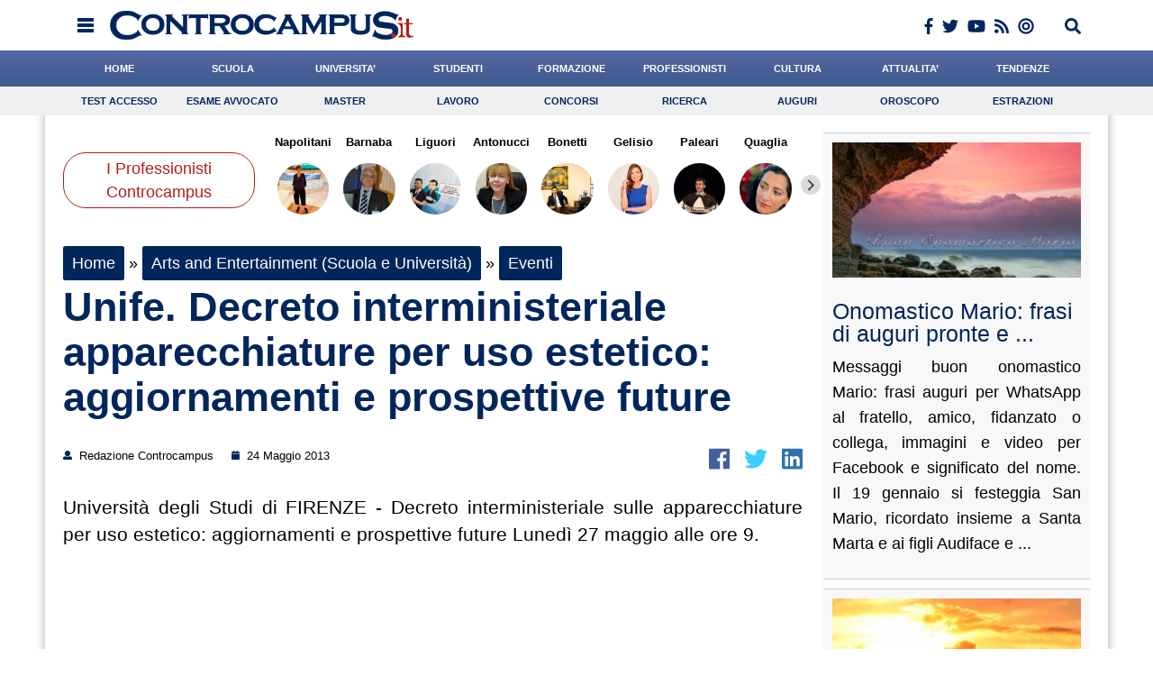

--- FILE ---
content_type: text/html; charset=UTF-8
request_url: https://www.controcampus.it/2013/05/unife-decreto-interministeriale-apparecchiature-per-uso-estetico-aggiornamenti-e-prospettive-future/
body_size: 42485
content:
<!DOCTYPE html> 
<html lang='en' xml:lang='en' xmlns='http://www.w3.org/1999/xhtml'>
	<head>
		<script type="text/javascript">
		!function(){"use strict";function t(r){return(t="function"==typeof Symbol&&"symbol"==typeof Symbol.iterator?function(t){return typeof t}:function(t){return t&&"function"==typeof Symbol&&t.constructor===Symbol&&t!==Symbol.prototype?"symbol":typeof t})(r)}var r="undefined"!=typeof globalThis?globalThis:"undefined"!=typeof window?window:"undefined"!=typeof global?global:"undefined"!=typeof self?self:{};function e(t,r){return t(r={exports:{}},r.exports),r.exports}var n,o,i=function(t){return t&&t.Math==Math&&t},c=i("object"==typeof globalThis&&globalThis)||i("object"==typeof window&&window)||i("object"==typeof self&&self)||i("object"==typeof r&&r)||function(){return this}()||Function("return this")(),u=function(t){try{return!!t()}catch(t){return!0}},a=!u((function(){return 7!=Object.defineProperty({},1,{get:function(){return 7}})[1]})),f={}.propertyIsEnumerable,s=Object.getOwnPropertyDescriptor,l={f:s&&!f.call({1:2},1)?function(t){var r=s(this,t);return!!r&&r.enumerable}:f},p=function(t,r){return{enumerable:!(1&t),configurable:!(2&t),writable:!(4&t),value:r}},y={}.toString,v=function(t){return y.call(t).slice(8,-1)},g="".split,b=u((function(){return!Object("z").propertyIsEnumerable(0)}))?function(t){return"String"==v(t)?g.call(t,""):Object(t)}:Object,d=function(t){if(null==t)throw TypeError("Can't call method on "+t);return t},h=function(t){return b(d(t))},m=function(t){return"function"==typeof t},S=function(t){return"object"==typeof t?null!==t:m(t)},O=function(t){return m(t)?t:void 0},w=function(t,r){return arguments.length<2?O(c[t]):c[t]&&c[t][r]},j=w("navigator","userAgent")||"",T=c.process,P=c.Deno,L=T&&T.versions||P&&P.version,E=L&&L.v8;E?o=(n=E.split("."))[0]<4?1:n[0]+n[1]:j&&(!(n=j.match(/Edge\/(\d+)/))||n[1]>=74)&&(n=j.match(/Chrome\/(\d+)/))&&(o=n[1]);var _=o&&+o,A=!!Object.getOwnPropertySymbols&&!u((function(){var t=Symbol();return!String(t)||!(Object(t)instanceof Symbol)||!Symbol.sham&&_&&_<41})),I=A&&!Symbol.sham&&"symbol"==typeof Symbol.iterator,k=I?function(t){return"symbol"==typeof t}:function(t){var r=w("Symbol");return m(r)&&Object(t)instanceof r},x=function(t){if(m(t))return t;throw TypeError(function(t){try{return String(t)}catch(t){return"Object"}}(t)+" is not a function")},R=function(t,r){try{Object.defineProperty(c,t,{value:r,configurable:!0,writable:!0})}catch(e){c[t]=r}return r},C=c["__core-js_shared__"]||R("__core-js_shared__",{}),F=e((function(t){(t.exports=function(t,r){return C[t]||(C[t]=void 0!==r?r:{})})("versions",[]).push({version:"3.18.0",mode:"global",copyright:"© 2021 Denis Pushkarev (zloirock.ru)"})})),M=function(t){return Object(d(t))},N={}.hasOwnProperty,G=Object.hasOwn||function(t,r){return N.call(M(t),r)},D=0,V=Math.random(),z=function(t){return"Symbol("+String(void 0===t?"":t)+")_"+(++D+V).toString(36)},B=F("wks"),U=c.Symbol,W=I?U:U&&U.withoutSetter||z,H=function(t){return G(B,t)&&(A||"string"==typeof B[t])||(A&&G(U,t)?B[t]=U[t]:B[t]=W("Symbol."+t)),B[t]},J=H("toPrimitive"),X=function(t){var r=function(t,r){if(!S(t)||k(t))return t;var e,n,o=null==(e=t[J])?void 0:x(e);if(o){if(void 0===r&&(r="default"),n=o.call(t,r),!S(n)||k(n))return n;throw TypeError("Can't convert object to primitive value")}return void 0===r&&(r="number"),function(t,r){var e,n;if("string"===r&&m(e=t.toString)&&!S(n=e.call(t)))return n;if(m(e=t.valueOf)&&!S(n=e.call(t)))return n;if("string"!==r&&m(e=t.toString)&&!S(n=e.call(t)))return n;throw TypeError("Can't convert object to primitive value")}(t,r)}(t,"string");return k(r)?r:String(r)},$=c.document,Y=S($)&&S($.createElement),q=function(t){return Y?$.createElement(t):{}},K=!a&&!u((function(){return 7!=Object.defineProperty(q("div"),"a",{get:function(){return 7}}).a})),Q=Object.getOwnPropertyDescriptor,Z={f:a?Q:function(t,r){if(t=h(t),r=X(r),K)try{return Q(t,r)}catch(t){}if(G(t,r))return p(!l.f.call(t,r),t[r])}},tt=function(t){if(S(t))return t;throw TypeError(String(t)+" is not an object")},rt=Object.defineProperty,et={f:a?rt:function(t,r,e){if(tt(t),r=X(r),tt(e),K)try{return rt(t,r,e)}catch(t){}if("get"in e||"set"in e)throw TypeError("Accessors not supported");return"value"in e&&(t[r]=e.value),t}},nt=a?function(t,r,e){return et.f(t,r,p(1,e))}:function(t,r,e){return t[r]=e,t},ot=Function.toString;m(C.inspectSource)||(C.inspectSource=function(t){return ot.call(t)});var it,ct,ut,at=C.inspectSource,ft=c.WeakMap,st=m(ft)&&/native code/.test(at(ft)),lt=F("keys"),pt=function(t){return lt[t]||(lt[t]=z(t))},yt={},vt=c.WeakMap;if(st||C.state){var gt=C.state||(C.state=new vt),bt=gt.get,dt=gt.has,ht=gt.set;it=function(t,r){if(dt.call(gt,t))throw new TypeError("Object already initialized");return r.facade=t,ht.call(gt,t,r),r},ct=function(t){return bt.call(gt,t)||{}},ut=function(t){return dt.call(gt,t)}}else{var mt=pt("state");yt[mt]=!0,it=function(t,r){if(G(t,mt))throw new TypeError("Object already initialized");return r.facade=t,nt(t,mt,r),r},ct=function(t){return G(t,mt)?t[mt]:{}},ut=function(t){return G(t,mt)}}var St={set:it,get:ct,has:ut,enforce:function(t){return ut(t)?ct(t):it(t,{})},getterFor:function(t){return function(r){var e;if(!S(r)||(e=ct(r)).type!==t)throw TypeError("Incompatible receiver, "+t+" required");return e}}},Ot=Function.prototype,wt=a&&Object.getOwnPropertyDescriptor,jt=G(Ot,"name"),Tt={EXISTS:jt,PROPER:jt&&"something"===function(){}.name,CONFIGURABLE:jt&&(!a||a&&wt(Ot,"name").configurable)},Pt=e((function(t){var r=Tt.CONFIGURABLE,e=St.get,n=St.enforce,o=String(String).split("String");(t.exports=function(t,e,i,u){var a,f=!!u&&!!u.unsafe,s=!!u&&!!u.enumerable,l=!!u&&!!u.noTargetGet,p=u&&void 0!==u.name?u.name:e;m(i)&&("Symbol("===String(p).slice(0,7)&&(p="["+String(p).replace(/^Symbol\(([^)]*)\)/,"$1")+"]"),(!G(i,"name")||r&&i.name!==p)&&nt(i,"name",p),(a=n(i)).source||(a.source=o.join("string"==typeof p?p:""))),t!==c?(f?!l&&t[e]&&(s=!0):delete t[e],s?t[e]=i:nt(t,e,i)):s?t[e]=i:R(e,i)})(Function.prototype,"toString",(function(){return m(this)&&e(this).source||at(this)}))})),Lt=Math.ceil,Et=Math.floor,_t=function(t){return isNaN(t=+t)?0:(t>0?Et:Lt)(t)},At=Math.min,It=function(t){return t>0?At(_t(t),9007199254740991):0},kt=Math.max,xt=Math.min,Rt=function(t){return function(r,e,n){var o,i=h(r),c=It(i.length),u=function(t,r){var e=_t(t);return e<0?kt(e+r,0):xt(e,r)}(n,c);if(t&&e!=e){for(;c>u;)if((o=i[u++])!=o)return!0}else for(;c>u;u++)if((t||u in i)&&i[u]===e)return t||u||0;return!t&&-1}},Ct=(Rt(!0),Rt(!1)),Ft=function(t,r){var e,n=h(t),o=0,i=[];for(e in n)!G(yt,e)&&G(n,e)&&i.push(e);for(;r.length>o;)G(n,e=r[o++])&&(~Ct(i,e)||i.push(e));return i},Mt=["constructor","hasOwnProperty","isPrototypeOf","propertyIsEnumerable","toLocaleString","toString","valueOf"],Nt=Mt.concat("length","prototype"),Gt={f:Object.getOwnPropertyNames||function(t){return Ft(t,Nt)}},Dt={f:Object.getOwnPropertySymbols},Vt=w("Reflect","ownKeys")||function(t){var r=Gt.f(tt(t)),e=Dt.f;return e?r.concat(e(t)):r},zt=function(t,r){for(var e=Vt(r),n=et.f,o=Z.f,i=0;i<e.length;i++){var c=e[i];G(t,c)||n(t,c,o(r,c))}},Bt=/#|\.prototype\./,Ut=function(t,r){var e=Ht[Wt(t)];return e==Xt||e!=Jt&&(m(r)?u(r):!!r)},Wt=Ut.normalize=function(t){return String(t).replace(Bt,".").toLowerCase()},Ht=Ut.data={},Jt=Ut.NATIVE="N",Xt=Ut.POLYFILL="P",$t=Ut,Yt=Z.f,qt=function(t,r){var e,n,o,i,u,a=t.target,f=t.global,s=t.stat;if(e=f?c:s?c[a]||R(a,{}):(c[a]||{}).prototype)for(n in r){if(i=r[n],o=t.noTargetGet?(u=Yt(e,n))&&u.value:e[n],!$t(f?n:a+(s?".":"#")+n,t.forced)&&void 0!==o){if(typeof i==typeof o)continue;zt(i,o)}(t.sham||o&&o.sham)&&nt(i,"sham",!0),Pt(e,n,i,t)}},Kt=Array.isArray||function(t){return"Array"==v(t)},Qt={};Qt[H("toStringTag")]="z";var Zt,tr="[object z]"===String(Qt),rr=H("toStringTag"),er="Arguments"==v(function(){return arguments}()),nr=tr?v:function(t){var r,e,n;return void 0===t?"Undefined":null===t?"Null":"string"==typeof(e=function(t,r){try{return t[r]}catch(t){}}(r=Object(t),rr))?e:er?v(r):"Object"==(n=v(r))&&m(r.callee)?"Arguments":n},or=function(t){if("Symbol"===nr(t))throw TypeError("Cannot convert a Symbol value to a string");return String(t)},ir=Object.keys||function(t){return Ft(t,Mt)},cr=a?Object.defineProperties:function(t,r){tt(t);for(var e,n=ir(r),o=n.length,i=0;o>i;)et.f(t,e=n[i++],r[e]);return t},ur=w("document","documentElement"),ar=pt("IE_PROTO"),fr=function(){},sr=function(t){return"<script>"+t+"<\/script>"},lr=function(t){t.write(sr("")),t.close();var r=t.parentWindow.Object;return t=null,r},pr=function(){try{Zt=new ActiveXObject("htmlfile")}catch(t){}var t,r;pr="undefined"!=typeof document?document.domain&&Zt?lr(Zt):((r=q("iframe")).style.display="none",ur.appendChild(r),r.src=String("javascript:"),(t=r.contentWindow.document).open(),t.write(sr("document.F=Object")),t.close(),t.F):lr(Zt);for(var e=Mt.length;e--;)delete pr.prototype[Mt[e]];return pr()};yt[ar]=!0;var yr=Object.create||function(t,r){var e;return null!==t?(fr.prototype=tt(t),e=new fr,fr.prototype=null,e[ar]=t):e=pr(),void 0===r?e:cr(e,r)},vr=Gt.f,gr={}.toString,br="object"==typeof window&&window&&Object.getOwnPropertyNames?Object.getOwnPropertyNames(window):[],dr={f:function(t){return br&&"[object Window]"==gr.call(t)?function(t){try{return vr(t)}catch(t){return br.slice()}}(t):vr(h(t))}},hr={f:H},mr=c,Sr=et.f,Or=function(t){var r=mr.Symbol||(mr.Symbol={});G(r,t)||Sr(r,t,{value:hr.f(t)})},wr=et.f,jr=H("toStringTag"),Tr=function(t,r,e){t&&!G(t=e?t:t.prototype,jr)&&wr(t,jr,{configurable:!0,value:r})},Pr=[],Lr=w("Reflect","construct"),Er=/^\s*(?:class|function)\b/,_r=Er.exec,Ar=!Er.exec((function(){})),Ir=function(t){if(!m(t))return!1;try{return Lr(Object,Pr,t),!0}catch(t){return!1}},kr=!Lr||u((function(){var t;return Ir(Ir.call)||!Ir(Object)||!Ir((function(){t=!0}))||t}))?function(t){if(!m(t))return!1;switch(nr(t)){case"AsyncFunction":case"GeneratorFunction":case"AsyncGeneratorFunction":return!1}return Ar||!!_r.call(Er,at(t))}:Ir,xr=H("species"),Rr=function(t,r){return new(function(t){var r;return Kt(t)&&(r=t.constructor,(kr(r)&&(r===Array||Kt(r.prototype))||S(r)&&null===(r=r[xr]))&&(r=void 0)),void 0===r?Array:r}(t))(0===r?0:r)},Cr=[].push,Fr=function(t){var r=1==t,e=2==t,n=3==t,o=4==t,i=6==t,c=7==t,u=5==t||i;return function(a,f,s,l){for(var p,y,v=M(a),g=b(v),d=function(t,r,e){return x(t),void 0===r?t:function(e,n,o){return t.call(r,e,n,o)}}(f,s),h=It(g.length),m=0,S=l||Rr,O=r?S(a,h):e||c?S(a,0):void 0;h>m;m++)if((u||m in g)&&(y=d(p=g[m],m,v),t))if(r)O[m]=y;else if(y)switch(t){case 3:return!0;case 5:return p;case 6:return m;case 2:Cr.call(O,p)}else switch(t){case 4:return!1;case 7:Cr.call(O,p)}return i?-1:n||o?o:O}},Mr=[Fr(0),Fr(1),Fr(2),Fr(3),Fr(4),Fr(5),Fr(6),Fr(7)][0],Nr=pt("hidden"),Gr=H("toPrimitive"),Dr=St.set,Vr=St.getterFor("Symbol"),zr=Object.prototype,Br=c.Symbol,Ur=w("JSON","stringify"),Wr=Z.f,Hr=et.f,Jr=dr.f,Xr=l.f,$r=F("symbols"),Yr=F("op-symbols"),qr=F("string-to-symbol-registry"),Kr=F("symbol-to-string-registry"),Qr=F("wks"),Zr=c.QObject,te=!Zr||!Zr.prototype||!Zr.prototype.findChild,re=a&&u((function(){return 7!=yr(Hr({},"a",{get:function(){return Hr(this,"a",{value:7}).a}})).a}))?function(t,r,e){var n=Wr(zr,r);n&&delete zr[r],Hr(t,r,e),n&&t!==zr&&Hr(zr,r,n)}:Hr,ee=function(t,r){var e=$r[t]=yr(Br.prototype);return Dr(e,{type:"Symbol",tag:t,description:r}),a||(e.description=r),e},ne=function(t,r,e){t===zr&&ne(Yr,r,e),tt(t);var n=X(r);return tt(e),G($r,n)?(e.enumerable?(G(t,Nr)&&t[Nr][n]&&(t[Nr][n]=!1),e=yr(e,{enumerable:p(0,!1)})):(G(t,Nr)||Hr(t,Nr,p(1,{})),t[Nr][n]=!0),re(t,n,e)):Hr(t,n,e)},oe=function(t,r){tt(t);var e=h(r),n=ir(e).concat(ae(e));return Mr(n,(function(r){a&&!ie.call(e,r)||ne(t,r,e[r])})),t},ie=function(t){var r=X(t),e=Xr.call(this,r);return!(this===zr&&G($r,r)&&!G(Yr,r))&&(!(e||!G(this,r)||!G($r,r)||G(this,Nr)&&this[Nr][r])||e)},ce=function(t,r){var e=h(t),n=X(r);if(e!==zr||!G($r,n)||G(Yr,n)){var o=Wr(e,n);return!o||!G($r,n)||G(e,Nr)&&e[Nr][n]||(o.enumerable=!0),o}},ue=function(t){var r=Jr(h(t)),e=[];return Mr(r,(function(t){G($r,t)||G(yt,t)||e.push(t)})),e},ae=function(t){var r=t===zr,e=Jr(r?Yr:h(t)),n=[];return Mr(e,(function(t){!G($r,t)||r&&!G(zr,t)||n.push($r[t])})),n};if(A||(Pt((Br=function(){if(this instanceof Br)throw TypeError("Symbol is not a constructor");var t=arguments.length&&void 0!==arguments[0]?or(arguments[0]):void 0,r=z(t),e=function(t){this===zr&&e.call(Yr,t),G(this,Nr)&&G(this[Nr],r)&&(this[Nr][r]=!1),re(this,r,p(1,t))};return a&&te&&re(zr,r,{configurable:!0,set:e}),ee(r,t)}).prototype,"toString",(function(){return Vr(this).tag})),Pt(Br,"withoutSetter",(function(t){return ee(z(t),t)})),l.f=ie,et.f=ne,Z.f=ce,Gt.f=dr.f=ue,Dt.f=ae,hr.f=function(t){return ee(H(t),t)},a&&(Hr(Br.prototype,"description",{configurable:!0,get:function(){return Vr(this).description}}),Pt(zr,"propertyIsEnumerable",ie,{unsafe:!0}))),qt({global:!0,wrap:!0,forced:!A,sham:!A},{Symbol:Br}),Mr(ir(Qr),(function(t){Or(t)})),qt({target:"Symbol",stat:!0,forced:!A},{for:function(t){var r=or(t);if(G(qr,r))return qr[r];var e=Br(r);return qr[r]=e,Kr[e]=r,e},keyFor:function(t){if(!k(t))throw TypeError(t+" is not a symbol");if(G(Kr,t))return Kr[t]},useSetter:function(){te=!0},useSimple:function(){te=!1}}),qt({target:"Object",stat:!0,forced:!A,sham:!a},{create:function(t,r){return void 0===r?yr(t):oe(yr(t),r)},defineProperty:ne,defineProperties:oe,getOwnPropertyDescriptor:ce}),qt({target:"Object",stat:!0,forced:!A},{getOwnPropertyNames:ue,getOwnPropertySymbols:ae}),qt({target:"Object",stat:!0,forced:u((function(){Dt.f(1)}))},{getOwnPropertySymbols:function(t){return Dt.f(M(t))}}),Ur){var fe=!A||u((function(){var t=Br();return"[null]"!=Ur([t])||"{}"!=Ur({a:t})||"{}"!=Ur(Object(t))}));qt({target:"JSON",stat:!0,forced:fe},{stringify:function(t,r,e){for(var n,o=[t],i=1;arguments.length>i;)o.push(arguments[i++]);if(n=r,(S(r)||void 0!==t)&&!k(t))return Kt(r)||(r=function(t,r){if(m(n)&&(r=n.call(this,t,r)),!k(r))return r}),o[1]=r,Ur.apply(null,o)}})}if(!Br.prototype[Gr]){var se=Br.prototype.valueOf;Pt(Br.prototype,Gr,(function(){return se.apply(this,arguments)}))}Tr(Br,"Symbol"),yt[Nr]=!0;var le=et.f,pe=c.Symbol;if(a&&m(pe)&&(!("description"in pe.prototype)||void 0!==pe().description)){var ye={},ve=function(){var t=arguments.length<1||void 0===arguments[0]?void 0:String(arguments[0]),r=this instanceof ve?new pe(t):void 0===t?pe():pe(t);return""===t&&(ye[r]=!0),r};zt(ve,pe);var ge=ve.prototype=pe.prototype;ge.constructor=ve;var be=ge.toString,de="Symbol(test)"==String(pe("test")),he=/^Symbol\((.*)\)[^)]+$/;le(ge,"description",{configurable:!0,get:function(){var t=S(this)?this.valueOf():this,r=be.call(t);if(G(ye,t))return"";var e=de?r.slice(7,-1):r.replace(he,"$1");return""===e?void 0:e}}),qt({global:!0,forced:!0},{Symbol:ve})}var me=tr?{}.toString:function(){return"[object "+nr(this)+"]"};tr||Pt(Object.prototype,"toString",me,{unsafe:!0}),Or("iterator");var Se=H("unscopables"),Oe=Array.prototype;null==Oe[Se]&&et.f(Oe,Se,{configurable:!0,value:yr(null)});var we,je,Te,Pe=function(t){Oe[Se][t]=!0},Le=!u((function(){function t(){}return t.prototype.constructor=null,Object.getPrototypeOf(new t)!==t.prototype})),Ee=pt("IE_PROTO"),_e=Object.prototype,Ae=Le?Object.getPrototypeOf:function(t){var r=M(t);if(G(r,Ee))return r[Ee];var e=r.constructor;return m(e)&&r instanceof e?e.prototype:r instanceof Object?_e:null},Ie=H("iterator"),ke=!1;[].keys&&("next"in(Te=[].keys())?(je=Ae(Ae(Te)))!==Object.prototype&&(we=je):ke=!0),(null==we||u((function(){var t={};return we[Ie].call(t)!==t})))&&(we={}),m(we[Ie])||Pt(we,Ie,(function(){return this}));var xe={IteratorPrototype:we,BUGGY_SAFARI_ITERATORS:ke},Re=xe.IteratorPrototype,Ce=Object.setPrototypeOf||("__proto__"in{}?function(){var t,r=!1,e={};try{(t=Object.getOwnPropertyDescriptor(Object.prototype,"__proto__").set).call(e,[]),r=e instanceof Array}catch(t){}return function(e,n){return tt(e),function(t){if("object"==typeof t||m(t))return t;throw TypeError("Can't set "+String(t)+" as a prototype")}(n),r?t.call(e,n):e.__proto__=n,e}}():void 0),Fe=Tt.PROPER,Me=Tt.CONFIGURABLE,Ne=xe.IteratorPrototype,Ge=xe.BUGGY_SAFARI_ITERATORS,De=H("iterator"),Ve=function(){return this},ze=function(t,r,e,n,o,i,c){!function(t,r,e){var n=r+" Iterator";t.prototype=yr(Re,{next:p(1,e)}),Tr(t,n,!1)}(e,r,n);var u,a,f,s=function(t){if(t===o&&b)return b;if(!Ge&&t in v)return v[t];switch(t){case"keys":case"values":case"entries":return function(){return new e(this,t)}}return function(){return new e(this)}},l=r+" Iterator",y=!1,v=t.prototype,g=v[De]||v["@@iterator"]||o&&v[o],b=!Ge&&g||s(o),d="Array"==r&&v.entries||g;if(d&&(u=Ae(d.call(new t)))!==Object.prototype&&u.next&&(Ae(u)!==Ne&&(Ce?Ce(u,Ne):m(u[De])||Pt(u,De,Ve)),Tr(u,l,!0)),Fe&&"values"==o&&g&&"values"!==g.name&&(Me?nt(v,"name","values"):(y=!0,b=function(){return g.call(this)})),o)if(a={values:s("values"),keys:i?b:s("keys"),entries:s("entries")},c)for(f in a)(Ge||y||!(f in v))&&Pt(v,f,a[f]);else qt({target:r,proto:!0,forced:Ge||y},a);return v[De]!==b&&Pt(v,De,b,{name:o}),a},Be=St.set,Ue=St.getterFor("Array Iterator"),We=ze(Array,"Array",(function(t,r){Be(this,{type:"Array Iterator",target:h(t),index:0,kind:r})}),(function(){var t=Ue(this),r=t.target,e=t.kind,n=t.index++;return!r||n>=r.length?(t.target=void 0,{value:void 0,done:!0}):"keys"==e?{value:n,done:!1}:"values"==e?{value:r[n],done:!1}:{value:[n,r[n]],done:!1}}),"values");Pe("keys"),Pe("values"),Pe("entries");var He=function(t){return function(r,e){var n,o,i=or(d(r)),c=_t(e),u=i.length;return c<0||c>=u?t?"":void 0:(n=i.charCodeAt(c))<55296||n>56319||c+1===u||(o=i.charCodeAt(c+1))<56320||o>57343?t?i.charAt(c):n:t?i.slice(c,c+2):o-56320+(n-55296<<10)+65536}},Je=(He(!1),He(!0)),Xe=St.set,$e=St.getterFor("String Iterator");ze(String,"String",(function(t){Xe(this,{type:"String Iterator",string:or(t),index:0})}),(function(){var t,r=$e(this),e=r.string,n=r.index;return n>=e.length?{value:void 0,done:!0}:(t=Je(e,n),r.index+=t.length,{value:t,done:!1})}));var Ye={CSSRuleList:0,CSSStyleDeclaration:0,CSSValueList:0,ClientRectList:0,DOMRectList:0,DOMStringList:0,DOMTokenList:1,DataTransferItemList:0,FileList:0,HTMLAllCollection:0,HTMLCollection:0,HTMLFormElement:0,HTMLSelectElement:0,MediaList:0,MimeTypeArray:0,NamedNodeMap:0,NodeList:1,PaintRequestList:0,Plugin:0,PluginArray:0,SVGLengthList:0,SVGNumberList:0,SVGPathSegList:0,SVGPointList:0,SVGStringList:0,SVGTransformList:0,SourceBufferList:0,StyleSheetList:0,TextTrackCueList:0,TextTrackList:0,TouchList:0},qe=q("span").classList,Ke=qe&&qe.constructor&&qe.constructor.prototype,Qe=Ke===Object.prototype?void 0:Ke,Ze=H("iterator"),tn=H("toStringTag"),rn=We.values,en=function(t,r){if(t){if(t[Ze]!==rn)try{nt(t,Ze,rn)}catch(r){t[Ze]=rn}if(t[tn]||nt(t,tn,r),Ye[r])for(var e in We)if(t[e]!==We[e])try{nt(t,e,We[e])}catch(r){t[e]=We[e]}}};for(var nn in Ye)en(c[nn]&&c[nn].prototype,nn);en(Qe,"DOMTokenList");var on=Tt.EXISTS,cn=et.f,un=Function.prototype,an=un.toString,fn=/^\s*function ([^ (]*)/;a&&!on&&cn(un,"name",{configurable:!0,get:function(){try{return an.call(this).match(fn)[1]}catch(t){return""}}});var sn="\t\n\v\f\r                　\u2028\u2029\ufeff",ln="["+sn+"]",pn=RegExp("^"+ln+ln+"*"),yn=RegExp(ln+ln+"*$"),vn=function(t){return function(r){var e=or(d(r));return 1&t&&(e=e.replace(pn,"")),2&t&&(e=e.replace(yn,"")),e}},gn=(vn(1),vn(2),vn(3)),bn=c.parseInt,dn=c.Symbol,hn=dn&&dn.iterator,mn=/^[+-]?0[Xx]/,Sn=8!==bn(sn+"08")||22!==bn(sn+"0x16")||hn&&!u((function(){bn(Object(hn))}))?function(t,r){var e=gn(or(t));return bn(e,r>>>0||(mn.test(e)?16:10))}:bn;qt({global:!0,forced:parseInt!=Sn},{parseInt:Sn}),e((function(r){function e(r){return(e="function"==typeof Symbol&&"symbol"==t(Symbol.iterator)?function(r){return t(r)}:function(r){return r&&"function"==typeof Symbol&&r.constructor===Symbol&&r!==Symbol.prototype?"symbol":t(r)})(r)}r.exports=function(){for(var t,r,n="__tcfapiLocator",o=[],i=window,c=i;c;){try{if(c.frames[n]){t=c;break}}catch(t){}if(c===i.top)break;c=i.parent}t||(function t(){var r=i.document,e=!!i.frames[n];if(!e)if(r.body){var o=r.createElement("iframe");o.style.cssText="display:none",o.name=n,r.body.appendChild(o)}else setTimeout(t,5);return!e}(),i.__tcfapi=function(){for(var t=arguments.length,e=new Array(t),n=0;n<t;n++)e[n]=arguments[n];if(!e.length)return o;"setGdprApplies"===e[0]?e.length>3&&2===parseInt(e[1],10)&&"boolean"==typeof e[3]&&(r=e[3],"function"==typeof e[2]&&e[2]("set",!0)):"ping"===e[0]?"function"==typeof e[2]&&e[2]({gdprApplies:r,cmpLoaded:!1,cmpStatus:"stub"}):o.push(e)},i.addEventListener("message",(function(t){var r="string"==typeof t.data,n={};if(r)try{n=JSON.parse(t.data)}catch(t){}else n=t.data;var o="object"===e(n)?n.__tcfapiCall:null;o&&window.__tcfapi(o.command,o.version,(function(e,n){var i={__tcfapiReturn:{returnValue:e,success:n,callId:o.callId}};t&&t.source&&t.source.postMessage&&t.source.postMessage(r?JSON.stringify(i):i,"*")}),o.parameter)}),!1))}}))()}();
		</script>	
		<script async type="text/javascript" src="//clickiocmp.com/t/consent_198843.js"></script>

		<style>
		.cl_flex_left:before {
				content: '';
				background: url('[data-uri]');
				display: block;
				height: 29px;
				background-size: auto 100%;
				background-position: left center;
				background-repeat: no-repeat;
			}		
		</style>
		
		<meta name="format-detection" content="telephone=no">
			
		<link rel="shortcut icon" href="https://www.controcampus.it/wp-content/themes/controcampus-2020/favicon.ico" type="image/x-icon" />
		<meta name="viewport" content="initial-scale=1, maximum-scale=1, width=device-width, user-scalable=no" />
		<meta charset="UTF-8">
		<link rel="stylesheet" href="https://www.controcampus.it/wp-content/themes/controcampus-2020/editor-style.css" type="text/css" media="all" />
		<link rel="stylesheet" href="https://www.controcampus.it/wp-content/themes/controcampus-2020/header.css" type="text/css" media="all" />
		<link rel="stylesheet" href="https://www.controcampus.it/wp-content/themes/controcampus-2020/style.css" type="text/css" media="all" />
		<link rel="stylesheet" href="https://www.controcampus.it/wp-content/themes/controcampus-2020/print.css" type="text/css" media="print" />
			
				<link type='text/css' href='https://www.controcampus.it/wp-content/themes/controcampus-2020/css/basic.css' rel='stylesheet' media='screen' />
		<link rel="stylesheet" href="https://www.controcampus.it/wp-content/themes/controcampus-2020/css/lightbox.css">
		<!--[if lt IE 9]>
		<link rel="stylesheet" type="text/css" media="all" href="https://www.controcampus.it/wp-content/themes/controcampus-2020/style-ie.css"/>
		<![endif]-->
		<!--[if lte IE 8]>
		<script src="//html5shiv.googlecode.com/svn/trunk/html5.js"></script>
		<![endif]-->
		<meta name='robots' content='index, follow, max-image-preview:large, max-snippet:-1, max-video-preview:-1' />
	<style>img:is([sizes="auto" i], [sizes^="auto," i]) { contain-intrinsic-size: 3000px 1500px }</style>
	
	<!-- This site is optimized with the Yoast SEO plugin v26.6 - https://yoast.com/wordpress/plugins/seo/ -->
	<title>Unife. Decreto interministeriale apparecchiature per uso estetico: aggiornamenti e prospettive future</title>
	<meta name="description" content="Lunedì 27 maggio alle ore 9.30 nell’Aula Magna del Dipartimento di Giurisprudenza,convegno sulle apparecchiature per uso estetico" />
	<link rel="canonical" href="https://www.controcampus.it/2013/05/unife-decreto-interministeriale-apparecchiature-per-uso-estetico-aggiornamenti-e-prospettive-future/" />
	<meta property="og:locale" content="it_IT" />
	<meta property="og:type" content="article" />
	<meta property="og:title" content="Unife. Decreto interministeriale apparecchiature per uso estetico: aggiornamenti e prospettive future" />
	<meta property="og:description" content="Lunedì 27 maggio alle ore 9.30 nell’Aula Magna del Dipartimento di Giurisprudenza,convegno sulle apparecchiature per uso estetico" />
	<meta property="og:url" content="https://www.controcampus.it/2013/05/unife-decreto-interministeriale-apparecchiature-per-uso-estetico-aggiornamenti-e-prospettive-future/" />
	<meta property="og:site_name" content="Controcampus" />
	<meta property="article:publisher" content="https://www.facebook.com/Controcampus.it" />
	<meta property="article:author" content="https://www.facebook.com/Controcampus.it" />
	<meta property="article:published_time" content="2013-05-24T09:32:46+00:00" />
	<meta name="author" content="Redazione Controcampus" />
	<meta name="twitter:card" content="summary_large_image" />
	<meta name="twitter:creator" content="@controcampusadgmail.com" />
	<meta name="twitter:site" content="@controcampus" />
	<meta name="twitter:label1" content="Scritto da" />
	<meta name="twitter:data1" content="Redazione Controcampus" />
	<meta name="twitter:label2" content="Tempo di lettura stimato" />
	<meta name="twitter:data2" content="2 minuti" />
	<script type="application/ld+json" class="yoast-schema-graph">{"@context":"https://schema.org","@graph":[{"@type":"Article","@id":"https://www.controcampus.it/2013/05/unife-decreto-interministeriale-apparecchiature-per-uso-estetico-aggiornamenti-e-prospettive-future/#article","isPartOf":{"@id":"https://www.controcampus.it/2013/05/unife-decreto-interministeriale-apparecchiature-per-uso-estetico-aggiornamenti-e-prospettive-future/"},"author":{"name":"Redazione Controcampus","@id":"https://www.controcampus.it/#/schema/person/09d1b80cff7032634bbe37a65e77590e"},"headline":"Unife. Decreto interministeriale apparecchiature per uso estetico: aggiornamenti e prospettive future","datePublished":"2013-05-24T09:32:46+00:00","mainEntityOfPage":{"@id":"https://www.controcampus.it/2013/05/unife-decreto-interministeriale-apparecchiature-per-uso-estetico-aggiornamenti-e-prospettive-future/"},"wordCount":322,"commentCount":0,"publisher":{"@id":"https://www.controcampus.it/#organization"},"image":{"@id":"https://www.controcampus.it/2013/05/unife-decreto-interministeriale-apparecchiature-per-uso-estetico-aggiornamenti-e-prospettive-future/#primaryimage"},"thumbnailUrl":"http://www.controcampus.it/wp-content/uploads/2012/11/Chirurgia1.jpg","keywords":["università degli studi di firenze"],"articleSection":["Comunicato Stampa","Eventi"],"inLanguage":"it-IT","potentialAction":[{"@type":"CommentAction","name":"Comment","target":["https://www.controcampus.it/2013/05/unife-decreto-interministeriale-apparecchiature-per-uso-estetico-aggiornamenti-e-prospettive-future/#respond"]}]},{"@type":"WebPage","@id":"https://www.controcampus.it/2013/05/unife-decreto-interministeriale-apparecchiature-per-uso-estetico-aggiornamenti-e-prospettive-future/","url":"https://www.controcampus.it/2013/05/unife-decreto-interministeriale-apparecchiature-per-uso-estetico-aggiornamenti-e-prospettive-future/","name":"Unife. Decreto interministeriale apparecchiature per uso estetico: aggiornamenti e prospettive future","isPartOf":{"@id":"https://www.controcampus.it/#website"},"primaryImageOfPage":{"@id":"https://www.controcampus.it/2013/05/unife-decreto-interministeriale-apparecchiature-per-uso-estetico-aggiornamenti-e-prospettive-future/#primaryimage"},"image":{"@id":"https://www.controcampus.it/2013/05/unife-decreto-interministeriale-apparecchiature-per-uso-estetico-aggiornamenti-e-prospettive-future/#primaryimage"},"thumbnailUrl":"http://www.controcampus.it/wp-content/uploads/2012/11/Chirurgia1.jpg","datePublished":"2013-05-24T09:32:46+00:00","description":"Lunedì 27 maggio alle ore 9.30 nell’Aula Magna del Dipartimento di Giurisprudenza,convegno sulle apparecchiature per uso estetico","breadcrumb":{"@id":"https://www.controcampus.it/2013/05/unife-decreto-interministeriale-apparecchiature-per-uso-estetico-aggiornamenti-e-prospettive-future/#breadcrumb"},"inLanguage":"it-IT","potentialAction":[{"@type":"ReadAction","target":["https://www.controcampus.it/2013/05/unife-decreto-interministeriale-apparecchiature-per-uso-estetico-aggiornamenti-e-prospettive-future/"]}]},{"@type":"ImageObject","inLanguage":"it-IT","@id":"https://www.controcampus.it/2013/05/unife-decreto-interministeriale-apparecchiature-per-uso-estetico-aggiornamenti-e-prospettive-future/#primaryimage","url":"http://www.controcampus.it/wp-content/uploads/2012/11/Chirurgia1.jpg","contentUrl":"http://www.controcampus.it/wp-content/uploads/2012/11/Chirurgia1.jpg"},{"@type":"BreadcrumbList","@id":"https://www.controcampus.it/2013/05/unife-decreto-interministeriale-apparecchiature-per-uso-estetico-aggiornamenti-e-prospettive-future/#breadcrumb","itemListElement":[{"@type":"ListItem","position":1,"name":"Home","item":"https://www.controcampus.it/"},{"@type":"ListItem","position":2,"name":"Arts and Entertainment (Scuola e Università)","item":"https://www.controcampus.it/arts-and-entertainment/"},{"@type":"ListItem","position":3,"name":"Eventi","item":"https://www.controcampus.it/arts-and-entertainment/eventi/"},{"@type":"ListItem","position":4,"name":"Unife. Decreto interministeriale apparecchiature per uso estetico: aggiornamenti e prospettive future"}]},{"@type":"WebSite","@id":"https://www.controcampus.it/#website","url":"https://www.controcampus.it/","name":"Controcampus","description":"scuola università ricerca formazione lavoro","publisher":{"@id":"https://www.controcampus.it/#organization"},"potentialAction":[{"@type":"SearchAction","target":{"@type":"EntryPoint","urlTemplate":"https://www.controcampus.it/?s={search_term_string}"},"query-input":{"@type":"PropertyValueSpecification","valueRequired":true,"valueName":"search_term_string"}}],"inLanguage":"it-IT"},{"@type":"Organization","@id":"https://www.controcampus.it/#organization","name":"Controcampus","url":"https://www.controcampus.it/","logo":{"@type":"ImageObject","inLanguage":"it-IT","@id":"https://www.controcampus.it/#/schema/logo/image/","url":"https://www.controcampus.it/wp-content/uploads/2021/03/CONTROCAMPUS.jpg","contentUrl":"https://www.controcampus.it/wp-content/uploads/2021/03/CONTROCAMPUS.jpg","width":1772,"height":375,"caption":"Controcampus"},"image":{"@id":"https://www.controcampus.it/#/schema/logo/image/"},"sameAs":["https://www.facebook.com/Controcampus.it","https://x.com/controcampus","https://www.youtube.com/user/controcampusad"]},{"@type":"Person","@id":"https://www.controcampus.it/#/schema/person/09d1b80cff7032634bbe37a65e77590e","name":"Redazione Controcampus","image":{"@type":"ImageObject","inLanguage":"it-IT","@id":"https://www.controcampus.it/#/schema/person/image/","url":"https://secure.gravatar.com/avatar/30acd96d914903eb16f1be708f1128aad6b6c4319cdd83b1b660101ee77136f7?s=96&d=mm&r=g","contentUrl":"https://secure.gravatar.com/avatar/30acd96d914903eb16f1be708f1128aad6b6c4319cdd83b1b660101ee77136f7?s=96&d=mm&r=g","caption":"Redazione Controcampus"},"description":"Controcampus è Il magazine più letto dai giovani su: Scuola, Università, Ricerca, Formazione, Lavoro. Controcampus nasce nell’ottobre 2001 con la missione di affiancare con la notizia e l’informazione, il mondo dell’istruzione e dell’università. Il suo cuore pulsante sono i giovani, menti libere e non compromesse da nessun interesse di parte. Il progetto è ambizioso e Controcampus cresce e si evolve arricchendo il proprio staff con nuovi giovani vogliosi di essere protagonisti in un’avventura editoriale. Aumentano e si perfezionano le competenze e le professionalità di ognuno. Questo porta Controcampus, ad essere una delle voci più autorevoli nel mondo accademico. Il suo successo si riconosce da subito, principalmente in due fattori; i suoi ideatori, giovani e brillanti menti, capaci di percepire i bisogni dell’utenza, il riuscire ad essere dentro le notizie, di cogliere i fatti in diretta e con obiettività, di trasmetterli in tempo reale in modo sempre più semplice e capillare, grazie anche ai numerosi collaboratori in tutta Italia che si avvicinano al progetto. Nascono nuove redazioni all’interno dei diversi atenei italiani, dei soggetti sensibili al bisogno dell’utente finale, di chi vive l’università, un’esplosione di dinamismo e professionalità capace di diventare spunto di discussioni nell’università non solo tra gli studenti, ma anche tra dottorandi, docenti e personale amministrativo. Controcampus ha voglia di emergere. Abbattere le barriere che il cartaceo può creare. Si aprono cosi le frontiere per un nuovo e più ambizioso progetto, per nuovi investimenti che possano demolire le barriere che un giornale cartaceo può avere. Nasce Controcampus.it, primo portale di informazione universitaria e il trend degli accessi è in costante crescita, sia in assoluto che rispetto alla concorrenza (fonti Google Analytics). I numeri sono importanti e Controcampus si conquista spazi importanti su importanti organi d’informazione: dal Corriere ad altri mass media nazionale e locali, dalla Crui alla quasi totalità degli uffici stampa universitari, con i quali si crea un ottimo rapporto di partnership. Certo le difficoltà sono state sempre in agguato ma hanno generato all’interno della redazione la consapevolezza che esse non sono altro che delle opportunità da cogliere al volo per radicare il progetto Controcampus nel mondo dell’istruzione globale, non più solo università. Controcampus ha un proprio obiettivo: confermarsi come la principale fonte di informazione universitaria, diventando giorno dopo giorno, notizia dopo notizia un punto di riferimento per i giovani universitari, per i dottorandi, per i ricercatori, per i docenti che costituiscono il target di riferimento del portale. Controcampus diventa sempre più grande restando come sempre gratuito, l’università gratis. L’università a portata di click è cosi che ci piace chiamarla. Un nuovo portale, un nuovo spazio per chiunque e a prescindere dalla propria apparenza e provenienza. Sempre più verso una gestione imprenditoriale e professionale del progetto editoriale, alla ricerca di un business libero ed indipendente che possa diventare un’opportunità di lavoro per quei giovani che oggi contribuiscono e partecipano all’attività del primo portale di informazione universitaria. Sempre più verso il soddisfacimento dei bisogni dei nostri lettori che contribuiscono con i loro feedback a rendere Controcampus un progetto sempre più attento alle esigenze di chi ogni giorno e per vari motivi vive il mondo universitario. La Storia Controcampus è un periodico d’informazione universitaria, tra i primi per diffusione. Ha la sua sede principale a Salerno e molte altri sedi presso i principali atenei italiani. Una rivista con la denominazione Controcampus, fondata dal ventitreenne Mario Di Stasi nel 2001, fu pubblicata per la prima volta nel Ottobre 2001 con un numero 0. Il giornale nei primi anni di attività non riuscì a mantenere una costanza di pubblicazione. Nel 2002, raggiunta una minima possibilità economica, venne registrato al Tribunale di Salerno. Nel Settembre del 2004 ne seguì la registrazione ed integrazione della testata www.controcampus.it. Dalle origini al 2004 Controcampus nacque nel Settembre del 2001 quando Mario Di Stasi, allora studente della facoltà di giurisprudenza presso l’Università degli Studi di Salerno, decise di fondare una rivista che offrisse la possibilità a tutti coloro che vivevano il campus campano di poter raccontare la loro vita universitaria, e ad altrettanta popolazione universitaria di conoscere notizie che li riguardassero. Il primo numero venne diffuso all’interno della sola Università di Salerno, nei corridoi, nelle aule e nei dipartimenti. Per il lancio vennero scelti i tre giorni nei quali si tenevano le elezioni universitarie per il rinnovo degli organi di rappresentanza studentesca. In quei giorni il fermento e la partecipazione alla vita universitaria era enorme, e l’idea fu proprio quella di arrivare ad un numero elevatissimo di persone. Controcampus riuscì a terminare le copie date in stampa nel giro di pochissime ore. Era un mensile. La foliazione era di 6 pagine, in due colori, stampate in 5.000 copie e ristampa di altre 5.000 copie (primo numero). Come sede del giornale fu scelto un luogo strategico, un posto che potesse essere d’aiuto a cercare fonti quanto più attendibili e giovani interessati alla scrittura ed all’ informazione universitaria. La prima redazione aveva sede presso il corridoio della facoltà di giurisprudenza, in un locale adibito in precedenza a magazzino ed allora in disuso. La redazione era quindi raccolta in un unico ambiente ed era composta da un gruppo di ragazzi, di studenti (oltre al direttore) interessati all’idea di avere uno spazio e la possibilità di informare ed essere informati. Le principali figure erano, oltre a Mario Di Stasi: Giovanni Acconciagioco, studente della facoltà di scienze della comunicazione Mario Ferrazzano, studente della facoltà di Lettere e Filosofia Il giornale veniva fatto stampare da una tipografia esterna nei pressi della stessa università di Salerno. Nei giorni successivi alla prima distribuzione, molte furono le persone che si avvicinarono al nuovo progetto universitario, chi per cercarne una copia, chi per poter partecipare attivamente. Stava per nascere un nuovo fenomeno mai conosciuto prima, Controcampus, “il periodico d’informazione universitaria”. “L’università gratis, quello che si può dire e quello che altrimenti non si sarebbe detto”, erano questi i primi slogan con cui si presentava il periodico, quasi a farne intendere e precisare la sua intenzione di università libera e senza privilegi, informazione a 360° senza censure. Il giornale, nei primi numeri, era composto da una copertina che raccoglieva le immagini (foto) più rappresentative del mese, un sommario e, a seguire, Campus Voci, la pagina del direttore. La quarta pagina ospitava l’intervista al corpo docente e o amministrativo (il primo numero aveva l’intervista al rettore uscente G. Donsi e al rettore in carica R. Pasquino). Nelle pagine successive era possibile leggere la cronaca universitaria. A seguire uno spazio dedicato all’arte (poesia e fumettistica). I caratteri erano stampati in corpo 10. Nel Marzo del 2002 avvenne un primo essenziale cambiamento: venne creato un vero e proprio staff di lavoro, il direttore si affianca a nuove figure: un caporedattore (Donatella Masiello) una segreteria di redazione (Enrico Stolfi), redattori fissi (Antonella Pacella, Mario Bove). Il periodico cambia l’impaginato e acquista il suo colore editoriale che lo accompagnerà per tutto il percorso: il blu. Viene creata una nuova testata che vede la dicitura Controcampus per esteso e per riflesso (specchiato), a voler significare che l’informazione che appare è quella che si riflette, quello che, se non fatto sapere da Controcampus, mai si sarebbe saputo (effetto specchiato della testata). La rivista viene stampa in una tipografia diversa dalla precedente, la redazione non aveva una tipografia propria, ma veniva impaginata (un nuovo e più accattivante impaginato) da grafici interni alla redazione. Aumentarono le pagine (24 pagine poi 28 poi 32) e alcune di queste per la prima volta vengono dedicate alla pubblicità. Viene aperta una nuova sede, questa volta di due stanze. Nel Maggio 2002 la tiratura cominciò a salire, fu l’anno in cui Mario Di Stasi ed il suo staff decisero di portare il giornale in edicola ad un prezzo simbolico di € 0,50. Il periodico era cosi diventato la voce ufficiale del campus salernitano, i temi erano sempre più scottanti e di attualità. Numero dopo numero l’obbiettivo era diventato non più e soltanto quello di informare della cronaca universitaria, ma anche quello di rompere tabù. Nel puntuale editoriale del direttore si poteva ascoltare la denuncia, la critica, la voce di migliaia di giovani, in un periodo storico che cominciava a portare allo scoperto i risultati di una cattiva gestione politica e amministrativa del Paese e mostrava i primi segni di una poi calzante crisi economica, sociale ed ideologica, dove i giovani venivano sempre più messi da parte. Disabilità, corruzione, baronato, droga, sessualità: sono questi alcuni dei temi che il periodico affronta. Nel 2003 il comune di Salerno viene colto da un improvviso “terremoto” politico a causa della questione sul registro delle unioni civili, “terremoto” che addirittura provoca le dimissioni dell’assessore Piero Cardalesi, favorevole ad una battaglia di civiltà (cit. corriere). Nello stesso periodo Controcampus manda in stampa, all’insaputa dell’accaduto, un numero con all’interno un’ inchiesta sulla omosessualità intitolata “dirselo senza paura” che vede in copertina due ragazze lesbiche. Il fatto giunge subito all’attenzione del caporedattore G. Boyano del corriere del mezzogiorno. È cosi che Controcampus entra nell’attenzione dei media, prima locali e poi nazionali. Nel 2003 Mario Di Stasi avverte nell’aria segnali di cambiamento sia della società che rispetto al periodico Controcampus. Pensa allora di investire ulteriormente sul progetto, in redazione erano presenti nuove figure: Ernesto Natella, Laura Muro, Emilio C. Bertelli, Antonio Palmieri. Il periodico aumenta le pagine, (44 pagine e poi 60 pagine), è stampato interamente a colori, la testata è disegnata più piccola e posizionata al lato sinistro della prima pagina. La redazione si trasferisce in una nuova sede, presso la palazzina E.di.su del campus di Salerno, questa volta per concessione dell’allora presidente dell’E.di.su, la Professoressa Caterina Miraglia che crede in Controcampus. Nello stesso anno Controcampus per la prima volta entra nel mondo del Web e a farne da padrino è Antonio Palmieri, allora studente della facoltà di Economia, giovane brillante negli studi e nelle sue capacità web. Crea un portale su piattaforma CMS realizzato in asp. È la nascita di www.controcampus.it e l’inizio di un percorso più grande. Controcampus è conosciuto in tutti gli atenei italiani, grazie al rapporto e collaborazione che si instaura con gli uffici stampa di ogni ateneo, grazie alla distribuzione del cartaceo ed alla nuova iniziativa manageriale di aprire sedi - redazioni in tutta Italia. Nel 2004 Mario Di Stasi, Antonio Palmieri, Emilio C. Bertelli e altri redattori del periodico controcampus vengono eletti rappresentanti di facoltà. Questo non permette di sporcare l’indirizzo e linea editoriale di Controcampus, che resta libera da condizionamenti di partito, ma offre la possibilità di poter accedere a finanziamenti provenienti dalla stessa Università degli Studi di Salerno che, insieme alla pubblicità, permettono di aumentare gli investimenti del gruppo editoriale. Ciò nonostante Controcampus rispetto alla concorrenza doveva contare solamente sulle proprie forze. La forza del giornale stava nella fiducia che i lettori avevano ormai riposto nel periodico. I redattori di Controcampus diventarono 15, le redazioni nelle varie università italiane aumentavano. Tutto questo faceva si che il periodico si consolidasse, diventando punto di riferimento informativo non soltanto più dei soli studenti ma anche di docenti, personale e politici, interessati a conoscere l’informazione universitaria. Gli stessi organi dell’istruzione quali Miur e Crui intrecciavano rapporti di collaborazione con il periodico. Dal 2005 al 2009 A partire dal 2005 Controcampus e www.controcampus.it ospitano delle rubriche fisse. Le principali sono: Università, la rubrica dedicata alle notizie istituzionali Uni Nord, Uni Centro e Uni Sud, rubriche dedicate alla cronaca universitaria Cominciano inoltre a prender piede informazioni di taglio più leggero come il gossip che anche nel contesto universitario interessa. La redazione di Controcampus intuisce che il gossip può permettergli di aumentare il numero di lettori e fedeli e nasce cosi da controcampus anche una iniziativa che sarà poi riproposta ogni anno, Elogio alla Bellezza, un concorso di bellezza che vede protagonisti studenti, docenti e personale amministrativo. Dal 2006 al 2009 la rivista si consolida ma la difficoltà di mantenete una tiratura nazionale si fa sentire anche per forza della crisi economia che investe il settore della carta stampata. Dal 2009 ad oggi Nel maggio del 2009 Mario Di Stasi, nel tentativo di voler superare qualsiasi rischio di chiusura del periodico e colto dall’interesse sempre maggiore dell’informazione sul web (web 2.0 ecc), decide di portare l’intero periodico sul web, abbandonando la produzione in stampa. Nasce un nuovo portale: www.controcampus.it su piattaforma francese Spip. Questo se da un lato presenta la forza di poter interessare e raggiungere un vastissimo pubblico (le indicizzazioni lo dimostrano), dall’altro lato presenta subito delle debolezze dovute alla cattiva programmazione dello stesso portale. Nel 2012 www.controcampus.it si rinnova totalmente, Mario Di Stasi porta con se un nuovo staff: Pasqualina Scalea (Caporedattore), Dora Della Sala (Vice Caporedattore), Antonietta Amato (segreteria di Redazione) Antonio Palmieri (Responsabile dell’area Web) Lucia Picardo (Area Marketing), Rosario Santitoro ( Area Commerciale). Ci sono nuovi responsabili di area, ciascuno dei quali è a capo di una redazione nelle diverse sedi dei principali Atenei Italiani: sono nuovi giovani vogliosi di essere protagonisti in un’avventura editoriale. Aumentano e si perfezionano le competenze e le professionalità di ognuno. Questo porta Controcampus ad essere una delle voci più autorevoli nel mondo accademico. Nel 2013 www.controcampus.it si aplia, il portale d'informazione universitario, diventa un network. Una nuova edizione, non più un periodico ma un quotidiano anzi un notiziario in tempo reale. Nasce il Magazine Controcampus, nascono nuovi contenuti: scuola, università, ricerca, formazione e lavoro. Nascono ulteriori piattaforme collegate alla webzine, non solo informazione ma servizi come bacheche, appunti, ricerca lavoro e anche nuovi servizi sociali. Certo le difficoltà sono state sempre in agguato ma hanno generato all’interno della redazione la consapevolezza che esse non sono altro che delle opportunità da cogliere al volo per radicare il progetto Controcampus nel mondo dell’istruzione globale, non più solo università. Controcampus diventa sempre più grande restando come sempre gratuito. Un nuovo portale, un nuovo spazio per chiunque e a prescindere dalla propria apparenza e provenienza. Sempre più verso una gestione imprenditoriale e professionale del progetto editoriale, alla ricerca di un business libero ed indipendente che possa diventare un’opportunità di lavoro per quei giovani che oggi contribuiscono e partecipano all’attività del primo portale di informazione universitaria. Sempre più verso il soddisfacimento dei bisogni dei lettori che contribuiscono con i loro feedback a rendere Controcampus un progetto sempre più attento alle esigenze di chi ogni giorno e per vari motivi vive il mondo universitario.","sameAs":["http://www.controcampus.it","https://www.facebook.com/Controcampus.it","https://www.linkedin.com/in/controcampus/","https://x.com/controcampusadgmail.com"],"url":"https://www.controcampus.it/author/redazione/"}]}</script>
	<!-- / Yoast SEO plugin. -->



		
	<style id='wp-emoji-styles-inline-css' type='text/css'>

	img.wp-smiley, img.emoji {
		display: inline !important;
		border: none !important;
		box-shadow: none !important;
		height: 1em !important;
		width: 1em !important;
		margin: 0 0.07em !important;
		vertical-align: -0.1em !important;
		background: none !important;
		padding: 0 !important;
	}
</style>
<link rel='stylesheet' id='wp-block-library-css' href='https://www.controcampus.it/wp-includes/css/dist/block-library/style.min.css?ver=6.8.2' type='text/css' media='all' />
<style id='classic-theme-styles-inline-css' type='text/css'>
/*! This file is auto-generated */
.wp-block-button__link{color:#fff;background-color:#32373c;border-radius:9999px;box-shadow:none;text-decoration:none;padding:calc(.667em + 2px) calc(1.333em + 2px);font-size:1.125em}.wp-block-file__button{background:#32373c;color:#fff;text-decoration:none}
</style>
<style id='global-styles-inline-css' type='text/css'>
:root{--wp--preset--aspect-ratio--square: 1;--wp--preset--aspect-ratio--4-3: 4/3;--wp--preset--aspect-ratio--3-4: 3/4;--wp--preset--aspect-ratio--3-2: 3/2;--wp--preset--aspect-ratio--2-3: 2/3;--wp--preset--aspect-ratio--16-9: 16/9;--wp--preset--aspect-ratio--9-16: 9/16;--wp--preset--color--black: #000000;--wp--preset--color--cyan-bluish-gray: #abb8c3;--wp--preset--color--white: #ffffff;--wp--preset--color--pale-pink: #f78da7;--wp--preset--color--vivid-red: #cf2e2e;--wp--preset--color--luminous-vivid-orange: #ff6900;--wp--preset--color--luminous-vivid-amber: #fcb900;--wp--preset--color--light-green-cyan: #7bdcb5;--wp--preset--color--vivid-green-cyan: #00d084;--wp--preset--color--pale-cyan-blue: #8ed1fc;--wp--preset--color--vivid-cyan-blue: #0693e3;--wp--preset--color--vivid-purple: #9b51e0;--wp--preset--gradient--vivid-cyan-blue-to-vivid-purple: linear-gradient(135deg,rgba(6,147,227,1) 0%,rgb(155,81,224) 100%);--wp--preset--gradient--light-green-cyan-to-vivid-green-cyan: linear-gradient(135deg,rgb(122,220,180) 0%,rgb(0,208,130) 100%);--wp--preset--gradient--luminous-vivid-amber-to-luminous-vivid-orange: linear-gradient(135deg,rgba(252,185,0,1) 0%,rgba(255,105,0,1) 100%);--wp--preset--gradient--luminous-vivid-orange-to-vivid-red: linear-gradient(135deg,rgba(255,105,0,1) 0%,rgb(207,46,46) 100%);--wp--preset--gradient--very-light-gray-to-cyan-bluish-gray: linear-gradient(135deg,rgb(238,238,238) 0%,rgb(169,184,195) 100%);--wp--preset--gradient--cool-to-warm-spectrum: linear-gradient(135deg,rgb(74,234,220) 0%,rgb(151,120,209) 20%,rgb(207,42,186) 40%,rgb(238,44,130) 60%,rgb(251,105,98) 80%,rgb(254,248,76) 100%);--wp--preset--gradient--blush-light-purple: linear-gradient(135deg,rgb(255,206,236) 0%,rgb(152,150,240) 100%);--wp--preset--gradient--blush-bordeaux: linear-gradient(135deg,rgb(254,205,165) 0%,rgb(254,45,45) 50%,rgb(107,0,62) 100%);--wp--preset--gradient--luminous-dusk: linear-gradient(135deg,rgb(255,203,112) 0%,rgb(199,81,192) 50%,rgb(65,88,208) 100%);--wp--preset--gradient--pale-ocean: linear-gradient(135deg,rgb(255,245,203) 0%,rgb(182,227,212) 50%,rgb(51,167,181) 100%);--wp--preset--gradient--electric-grass: linear-gradient(135deg,rgb(202,248,128) 0%,rgb(113,206,126) 100%);--wp--preset--gradient--midnight: linear-gradient(135deg,rgb(2,3,129) 0%,rgb(40,116,252) 100%);--wp--preset--font-size--small: 13px;--wp--preset--font-size--medium: 20px;--wp--preset--font-size--large: 36px;--wp--preset--font-size--x-large: 42px;--wp--preset--spacing--20: 0.44rem;--wp--preset--spacing--30: 0.67rem;--wp--preset--spacing--40: 1rem;--wp--preset--spacing--50: 1.5rem;--wp--preset--spacing--60: 2.25rem;--wp--preset--spacing--70: 3.38rem;--wp--preset--spacing--80: 5.06rem;--wp--preset--shadow--natural: 6px 6px 9px rgba(0, 0, 0, 0.2);--wp--preset--shadow--deep: 12px 12px 50px rgba(0, 0, 0, 0.4);--wp--preset--shadow--sharp: 6px 6px 0px rgba(0, 0, 0, 0.2);--wp--preset--shadow--outlined: 6px 6px 0px -3px rgba(255, 255, 255, 1), 6px 6px rgba(0, 0, 0, 1);--wp--preset--shadow--crisp: 6px 6px 0px rgba(0, 0, 0, 1);}:where(.is-layout-flex){gap: 0.5em;}:where(.is-layout-grid){gap: 0.5em;}body .is-layout-flex{display: flex;}.is-layout-flex{flex-wrap: wrap;align-items: center;}.is-layout-flex > :is(*, div){margin: 0;}body .is-layout-grid{display: grid;}.is-layout-grid > :is(*, div){margin: 0;}:where(.wp-block-columns.is-layout-flex){gap: 2em;}:where(.wp-block-columns.is-layout-grid){gap: 2em;}:where(.wp-block-post-template.is-layout-flex){gap: 1.25em;}:where(.wp-block-post-template.is-layout-grid){gap: 1.25em;}.has-black-color{color: var(--wp--preset--color--black) !important;}.has-cyan-bluish-gray-color{color: var(--wp--preset--color--cyan-bluish-gray) !important;}.has-white-color{color: var(--wp--preset--color--white) !important;}.has-pale-pink-color{color: var(--wp--preset--color--pale-pink) !important;}.has-vivid-red-color{color: var(--wp--preset--color--vivid-red) !important;}.has-luminous-vivid-orange-color{color: var(--wp--preset--color--luminous-vivid-orange) !important;}.has-luminous-vivid-amber-color{color: var(--wp--preset--color--luminous-vivid-amber) !important;}.has-light-green-cyan-color{color: var(--wp--preset--color--light-green-cyan) !important;}.has-vivid-green-cyan-color{color: var(--wp--preset--color--vivid-green-cyan) !important;}.has-pale-cyan-blue-color{color: var(--wp--preset--color--pale-cyan-blue) !important;}.has-vivid-cyan-blue-color{color: var(--wp--preset--color--vivid-cyan-blue) !important;}.has-vivid-purple-color{color: var(--wp--preset--color--vivid-purple) !important;}.has-black-background-color{background-color: var(--wp--preset--color--black) !important;}.has-cyan-bluish-gray-background-color{background-color: var(--wp--preset--color--cyan-bluish-gray) !important;}.has-white-background-color{background-color: var(--wp--preset--color--white) !important;}.has-pale-pink-background-color{background-color: var(--wp--preset--color--pale-pink) !important;}.has-vivid-red-background-color{background-color: var(--wp--preset--color--vivid-red) !important;}.has-luminous-vivid-orange-background-color{background-color: var(--wp--preset--color--luminous-vivid-orange) !important;}.has-luminous-vivid-amber-background-color{background-color: var(--wp--preset--color--luminous-vivid-amber) !important;}.has-light-green-cyan-background-color{background-color: var(--wp--preset--color--light-green-cyan) !important;}.has-vivid-green-cyan-background-color{background-color: var(--wp--preset--color--vivid-green-cyan) !important;}.has-pale-cyan-blue-background-color{background-color: var(--wp--preset--color--pale-cyan-blue) !important;}.has-vivid-cyan-blue-background-color{background-color: var(--wp--preset--color--vivid-cyan-blue) !important;}.has-vivid-purple-background-color{background-color: var(--wp--preset--color--vivid-purple) !important;}.has-black-border-color{border-color: var(--wp--preset--color--black) !important;}.has-cyan-bluish-gray-border-color{border-color: var(--wp--preset--color--cyan-bluish-gray) !important;}.has-white-border-color{border-color: var(--wp--preset--color--white) !important;}.has-pale-pink-border-color{border-color: var(--wp--preset--color--pale-pink) !important;}.has-vivid-red-border-color{border-color: var(--wp--preset--color--vivid-red) !important;}.has-luminous-vivid-orange-border-color{border-color: var(--wp--preset--color--luminous-vivid-orange) !important;}.has-luminous-vivid-amber-border-color{border-color: var(--wp--preset--color--luminous-vivid-amber) !important;}.has-light-green-cyan-border-color{border-color: var(--wp--preset--color--light-green-cyan) !important;}.has-vivid-green-cyan-border-color{border-color: var(--wp--preset--color--vivid-green-cyan) !important;}.has-pale-cyan-blue-border-color{border-color: var(--wp--preset--color--pale-cyan-blue) !important;}.has-vivid-cyan-blue-border-color{border-color: var(--wp--preset--color--vivid-cyan-blue) !important;}.has-vivid-purple-border-color{border-color: var(--wp--preset--color--vivid-purple) !important;}.has-vivid-cyan-blue-to-vivid-purple-gradient-background{background: var(--wp--preset--gradient--vivid-cyan-blue-to-vivid-purple) !important;}.has-light-green-cyan-to-vivid-green-cyan-gradient-background{background: var(--wp--preset--gradient--light-green-cyan-to-vivid-green-cyan) !important;}.has-luminous-vivid-amber-to-luminous-vivid-orange-gradient-background{background: var(--wp--preset--gradient--luminous-vivid-amber-to-luminous-vivid-orange) !important;}.has-luminous-vivid-orange-to-vivid-red-gradient-background{background: var(--wp--preset--gradient--luminous-vivid-orange-to-vivid-red) !important;}.has-very-light-gray-to-cyan-bluish-gray-gradient-background{background: var(--wp--preset--gradient--very-light-gray-to-cyan-bluish-gray) !important;}.has-cool-to-warm-spectrum-gradient-background{background: var(--wp--preset--gradient--cool-to-warm-spectrum) !important;}.has-blush-light-purple-gradient-background{background: var(--wp--preset--gradient--blush-light-purple) !important;}.has-blush-bordeaux-gradient-background{background: var(--wp--preset--gradient--blush-bordeaux) !important;}.has-luminous-dusk-gradient-background{background: var(--wp--preset--gradient--luminous-dusk) !important;}.has-pale-ocean-gradient-background{background: var(--wp--preset--gradient--pale-ocean) !important;}.has-electric-grass-gradient-background{background: var(--wp--preset--gradient--electric-grass) !important;}.has-midnight-gradient-background{background: var(--wp--preset--gradient--midnight) !important;}.has-small-font-size{font-size: var(--wp--preset--font-size--small) !important;}.has-medium-font-size{font-size: var(--wp--preset--font-size--medium) !important;}.has-large-font-size{font-size: var(--wp--preset--font-size--large) !important;}.has-x-large-font-size{font-size: var(--wp--preset--font-size--x-large) !important;}
:where(.wp-block-post-template.is-layout-flex){gap: 1.25em;}:where(.wp-block-post-template.is-layout-grid){gap: 1.25em;}
:where(.wp-block-columns.is-layout-flex){gap: 2em;}:where(.wp-block-columns.is-layout-grid){gap: 2em;}
:root :where(.wp-block-pullquote){font-size: 1.5em;line-height: 1.6;}
</style>
<link rel='stylesheet' id='perfecty-push-css' href='https://www.controcampus.it/wp-content/plugins/perfecty-push-notifications/public/css/perfecty-push-public.css?ver=1.6.5' type='text/css' media='all' />
<link rel='stylesheet' id='fotorama-css' href='https://www.controcampus.it/wp-content/themes/controcampus-2020/assets/css/fotorama.css?ver=4.6.4' type='text/css' media='all' />
<link rel='stylesheet' id='splide-css' href='https://www.controcampus.it/wp-content/themes/controcampus-2020/assets/css/splide.min.css?ver=2.4.20' type='text/css' media='all' />
<link rel='stylesheet' id='wp-paginate-css' href='https://www.controcampus.it/wp-content/plugins/wp-paginate/css/wp-paginate.css?ver=2.2.4' type='text/css' media='screen' />
<script type="text/javascript" src="https://www.controcampus.it/wp-includes/js/jquery/jquery.min.js?ver=3.7.1" id="jquery-core-js"></script>
<script type="text/javascript" src="https://www.controcampus.it/wp-includes/js/jquery/jquery-migrate.min.js?ver=3.4.1" id="jquery-migrate-js"></script>
<script type="text/javascript" src="https://www.controcampus.it/wp-content/themes/controcampus-2020/assets/js/fotorama.js?ver=4.6.4" id="fotorama-js"></script>
<script type="text/javascript" src="https://www.controcampus.it/wp-content/themes/controcampus-2020/assets/js/splide.min.js?ver=2.4.20" id="splide-js"></script>
<script type="text/javascript" src="https://www.controcampus.it/wp-content/themes/controcampus-2020/assets/js/complessivo.js?ver=1768844313" id="complessivo-js"></script>
<link rel="https://api.w.org/" href="https://www.controcampus.it/wp-json/" /><link rel="alternate" title="JSON" type="application/json" href="https://www.controcampus.it/wp-json/wp/v2/posts/417033" /><link rel='shortlink' href='https://www.controcampus.it/?p=417033' />
<link rel="alternate" title="oEmbed (JSON)" type="application/json+oembed" href="https://www.controcampus.it/wp-json/oembed/1.0/embed?url=https%3A%2F%2Fwww.controcampus.it%2F2013%2F05%2Funife-decreto-interministeriale-apparecchiature-per-uso-estetico-aggiornamenti-e-prospettive-future%2F" />
<link rel="alternate" title="oEmbed (XML)" type="text/xml+oembed" href="https://www.controcampus.it/wp-json/oembed/1.0/embed?url=https%3A%2F%2Fwww.controcampus.it%2F2013%2F05%2Funife-decreto-interministeriale-apparecchiature-per-uso-estetico-aggiornamenti-e-prospettive-future%2F&#038;format=xml" />
<style>
.moove-gdpr-infobar-allow-all {
    background-color: green !important;
    padding: 10px !important;
    margin: 0 5px !important;
    border-radius: 5px !important;
}
.moove-gdpr-infobar-reject-btn {
    background-color: maroon !important;
    padding: 10px !important;
    margin: 0 5px !important;
    border-radius: 5px !important;
}
.moove-gdpr-infobar-settings-btn {
    padding: 10px !important;
    margin: 0 5px !important;
}
.moove-gdpr-infobar-close-btn {
    opacity: .15 !important;
}
</style><script>
	window.PerfectyPushOptions = {
		path: "https://www.controcampus.it/wp-content/plugins/perfecty-push-notifications/public/js",
		dialogTitle: "Ricevi le notifiche di Controcampus",
		dialogSubmit: "Continua",
		dialogCancel: "Non adesso",
		settingsTitle: "Preferenze per le notifiche",
		settingsOptIn: "Voglio ricevere le notifiche",
		settingsUpdateError: "Impossibile modificare la preferenza, riprova",
		serverUrl: "https://www.controcampus.it/wp-json/perfecty-push",
		vapidPublicKey: "BD3J8VowH3x-5dypu1KbHrMpyLlryS9NkIEeUahyXJrzvuWwCFbTr6Ex7Ng_FCpiLSCw3Pq4n6r4mxAguRaqh48",
		token: "6563eafd64",
		tokenHeader: "X-WP-Nonce",
		enabled: true,
		unregisterConflicts: false,
		serviceWorkerScope: "/perfecty/push",
		loggerLevel: "error",
		loggerVerbose: false,
		hideBellAfterSubscribe: false,
		askPermissionsDirectly: false,
		unregisterConflictsExpression: "(OneSignalSDKWorker|wonderpush-worker-loader|webpushr-sw|subscribers-com\/firebase-messaging-sw|gravitec-net-web-push-notifications|push_notification_sw)",
		promptIconUrl: "",
		visitsToDisplayPrompt: 0	}
</script>
<link rel="amphtml" href="https://www.controcampus.it/2013/05/unife-decreto-interministeriale-apparecchiature-per-uso-estetico-aggiornamenti-e-prospettive-future/amp/">        
        <script defer src="https://use.fontawesome.com/releases/v5.0.6/js/all.js"></script>
		<link href="https://www.controcampus.it/wp-content/themes/controcampus-2020/dist/css/owl.carousel.css" rel="stylesheet">
		<link href="https://www.controcampus.it/wp-content/themes/controcampus-2020/css/ultimoOverride.css" rel="stylesheet">
		<meta name="facebook-domain-verification" content="rhjsybakguvo9ay60fqltj9sr30bgc" />



		<meta http-equiv="Content-Security-Policy" content="upgrade-insecure-requests">


		<!-- tag da inserire in HEADER e da escludere da autoptimize -->
		<!-- tag attivazione 1 -->
		<script src="https://addendo.network/assets/023/addendo-min.js"></script>
		





	<!-- Google tag (gtag.js) -->
	<script async src="https://www.googletagmanager.com/gtag/js?id=G-JDP9WWF4Z4"></script>
	<script>
	  window.dataLayer = window.dataLayer || [];
	  function gtag(){dataLayer.push(arguments);}
	  gtag('js', new Date());
	
	  gtag('config', 'G-JDP9WWF4Z4');
	</script>
	

	<meta name="generator" content="WP Rocket 3.20.2" data-wpr-features="wpr_desktop" /></head>

	<body class="wp-singular post-template-default single single-post postid-417033 single-format-standard wp-theme-controcampus-2020 category-comunicato-stampa">

    <link rel="stylesheet" type="text/css" href="https://www.controcampus.it/wp-content/themes/controcampus-2020/override.css?v=0.116" />
    	
	<!--Activation &#8211; pagina attivazione Facebook!--><div data-rocket-location-hash="4644480869fafcea1afee8eae79559c8" class="textwidget custom-html-widget"><meta name="facebook-domain-verification" content="rhjsybakguvo9ay60fqltj9sr30bgc" /></div><!--Activation &#8211; pagina attivazione Taboola!--><div data-rocket-location-hash="e0c842602dd2dff5c25cd1c4ddaef494" class="textwidget custom-html-widget"></div>	
		<div data-rocket-location-hash="990da555c583fbb791e524f755e4ec48" id="background_sito">
					</div>
		<div data-rocket-location-hash="52f3324771e5bded4197e63f239252eb" id="top_dx">
					</div>
		<div data-rocket-location-hash="0126ede963902c22b7ef97954abaa80a" id="top_sx">
					</div>
		
<header data-rocket-location-hash="15f8db947707e51ea8474a58dab01803" id="header" class="hide_on_mobile" style="z-index: 100000;">
	<div data-rocket-location-hash="4c320cded6534a5a819ea39b98d70dea" id="top" class="row gutters">
		<div data-rocket-location-hash="e6eb6fcccd8ab4e0754c54f80a5d14c0" class="container">
			<div id="logoGrande" class="col col-6 fullwidth">
				<a href="#" class="" onclick="mostraHamburgerMenu()"><img class="navmenu sprnavmenu" src="https://www.controcampus.it/wp-content/themes/controcampus-2020/images/navmenu.png"></a>
				<a href="/"><img class="logo" src="https://www.controcampus.it/wp-content/themes/controcampus-2020/images/logo_controcampus.png" width="485" height="52" /></a>
			</div>

			<div id="socialHeader" class="">
				<ul class="social">
					<li><a target="_blank" href="https://www.facebook.com/Controcampus.it"><i class="fab fa-facebook-f"></i></a></li>
					<li><a target="_blank" href="https://twitter.com/controcampus"><i class="fab fa-twitter"></i></a></li>
					<li><a target="_blank" href="http://www.youtube.com/user/controcampusad"><i class="fab fa-youtube"></i></a></li>
					<li><a target="_blank" href="http://www.controcampus.it/feed/"><i class="fas fa-rss"></i></a></li>
					<li><a target="_blank" href="http://www.controcampus.it/collabora"><i class="fas fa-bullseye"></i></a></li>
					<li class="cerca"><a href="#" onclick="mostraBarraRicerca()"><i class="fas fa-search"></i></a></li>
				</ul>
			</div>
			<div id="modalRicerca" class="hidden">
				<form action="//www.controcampus.it/output" id="cse-search-box">
					<input type="hidden" name="cx" value="partner-pub-8275625449689660:5250747751" />
					<input type="hidden" name="cof" value="FORID:10" />
					<input type="hidden" name="ie" value="UTF-8" />
					<input type="text" name="q" size="20" value="" placeholder="cerca su controcampus.it" />
					<button type="submit" class="hidden">CERCA</button>
				</form>
			</div>
		</div>
	</div>

         <div data-rocket-location-hash="058d71d4b9c4a1d047f3f66616729419" id="billboard_container">
                  </div>
	
	
	
	<div id="navigazione" >
		<div class="container">
			<div id="subnav" class="row gutters" style="margin-bottom:0px;">
				<nav class="col col-12">
					<div class="menu-menu-principale-container"><ul id="menu-menu-principale" class="menu"><li id="menu-item-520925" class="menu-item menu-item-type-custom menu-item-object-custom menu-item-520925"><a href="/">HOME</a></li>
<li id="menu-item-470635" class="menu-item menu-item-type-custom menu-item-object-custom menu-item-470635"><a href="/scuola/">SCUOLA</a></li>
<li id="menu-item-470636" class="menu-item menu-item-type-custom menu-item-object-custom menu-item-470636"><a href="/universita/">UNIVERSITA&#8217;</a></li>
<li id="menu-item-470637" class="menu-item menu-item-type-custom menu-item-object-custom menu-item-470637"><a href="/sos-studenti/">STUDENTI</a></li>
<li id="menu-item-470638" class="menu-item menu-item-type-custom menu-item-object-custom menu-item-470638"><a href="/formazione-lavoro/">FORMAZIONE</a></li>
<li id="menu-item-470640" class="menu-item menu-item-type-custom menu-item-object-custom menu-item-470640"><a href="/il-professionista/">PROFESSIONISTI</a></li>
<li id="menu-item-520815" class="menu-item menu-item-type-custom menu-item-object-custom menu-item-520815"><a href="/arts-and-entertainment-territorio/">CULTURA</a></li>
<li id="menu-item-470639" class="menu-item menu-item-type-custom menu-item-object-custom menu-item-470639"><a href="/attualita/">ATTUALITA&#8217;</a></li>
<li id="menu-item-470642" class="menu-item menu-item-type-custom menu-item-object-custom menu-item-470642"><a href="/tendenze-dintorni">TENDENZE</a></li>
<li id="menu-item-624434" class="menu-item menu-item-type-custom menu-item-object-custom menu-item-624434"><a href="/universita/test-accesso/">TEST ACCESSO</a></li>
<li id="menu-item-624435" class="menu-item menu-item-type-custom menu-item-object-custom menu-item-624435"><a href="/formazione-lavoro/esame-avvocato/">Esame Avvocato</a></li>
<li id="menu-item-624436" class="menu-item menu-item-type-custom menu-item-object-custom menu-item-624436"><a href="/formazione-lavoro/master-formazione-lavoro/">Master</a></li>
<li id="menu-item-624437" class="menu-item menu-item-type-custom menu-item-object-custom menu-item-624437"><a href="/formazione-lavoro/lavoro/">Lavoro</a></li>
<li id="menu-item-624438" class="menu-item menu-item-type-custom menu-item-object-custom menu-item-624438"><a href="/formazione-lavoro/opportunita/">Concorsi</a></li>
<li id="menu-item-624439" class="menu-item menu-item-type-custom menu-item-object-custom menu-item-624439"><a href="/ricerca/">Ricerca</a></li>
<li id="menu-item-624440" class="menu-item menu-item-type-custom menu-item-object-custom menu-item-624440"><a href="/auguri/">Auguri</a></li>
<li id="menu-item-624441" class="menu-item menu-item-type-custom menu-item-object-custom menu-item-624441"><a href="/oroscopo/">Oroscopo</a></li>
<li id="menu-item-624442" class="menu-item menu-item-type-custom menu-item-object-custom menu-item-624442"><a href="/estrazioni/">Estrazioni</a></li>
<li id="menu-item-624443" class="menu-item menu-item-type-custom menu-item-object-custom menu-item-624443"><a href="/auguri/onomastico/">Onomastico</a></li>
<li id="menu-item-624444" class="menu-item menu-item-type-custom menu-item-object-custom menu-item-624444"><a href="/sos-studenti/bricolage/">Bricolage</a></li>
<li id="menu-item-624445" class="menu-item menu-item-type-custom menu-item-object-custom menu-item-624445"><a href="/sos-studenti/consigli-sos-studenti/">Consigli</a></li>
<li id="menu-item-624446" class="menu-item menu-item-type-custom menu-item-object-custom menu-item-624446"><a href="/sos-studenti/risparmio/">Risparmio</a></li>
<li id="menu-item-624447" class="menu-item menu-item-type-custom menu-item-object-custom menu-item-624447"><a href="/il-professionista/diritto/">Diritto</a></li>
<li id="menu-item-624448" class="menu-item menu-item-type-custom menu-item-object-custom menu-item-624448"><a href="/il-professionista/economia/">Economia</a></li>
<li id="menu-item-624449" class="menu-item menu-item-type-custom menu-item-object-custom menu-item-624449"><a href="/il-professionista/giornalista/">Giornalista</a></li>
<li id="menu-item-624450" class="menu-item menu-item-type-custom menu-item-object-custom menu-item-624450"><a href="/il-professionista/lavoro-il-professionista/">Lavoro</a></li>
<li id="menu-item-624451" class="menu-item menu-item-type-custom menu-item-object-custom menu-item-624451"><a href="/il-professionista/psicologia/">Psicologia</a></li>
<li id="menu-item-624452" class="menu-item menu-item-type-custom menu-item-object-custom menu-item-624452"><a href="/il-professionista/scienze/">Scienze</a></li>
</ul></div>				</nav>
			</div>		
			<div class="row gutters">
				<div id="nav" class="col col-12">
					<div class="menu-menu-secondario-container"><ul id="menu-menu-secondario" class="menu"><li id="menu-item-624500" class="nom menu-item menu-item-type-custom menu-item-object-custom menu-item-624500"><a href="/universita/test-accesso/">Test Accesso</a></li>
<li id="menu-item-624501" class="nom menu-item menu-item-type-custom menu-item-object-custom menu-item-624501"><a href="/formazione-lavoro/esame-avvocato/">Esame Avvocato</a></li>
<li id="menu-item-624502" class="nom menu-item menu-item-type-custom menu-item-object-custom menu-item-624502"><a href="/formazione-lavoro/master-formazione-lavoro/">Master</a></li>
<li id="menu-item-624503" class="nom menu-item menu-item-type-custom menu-item-object-custom menu-item-624503"><a href="/formazione-lavoro/lavoro/">Lavoro</a></li>
<li id="menu-item-624504" class="nom menu-item menu-item-type-custom menu-item-object-custom menu-item-624504"><a href="/formazione-lavoro/opportunita/">Concorsi</a></li>
<li id="menu-item-624505" class="nom menu-item menu-item-type-custom menu-item-object-custom menu-item-624505"><a href="/ricerca/">Ricerca</a></li>
<li id="menu-item-624507" class="nom menu-item menu-item-type-custom menu-item-object-custom menu-item-624507"><a href="/auguri/">Auguri</a></li>
<li id="menu-item-624508" class="nom menu-item menu-item-type-custom menu-item-object-custom menu-item-624508"><a href="/tempolibero/oroscopo/">Oroscopo</a></li>
<li id="menu-item-624509" class="nom menu-item menu-item-type-custom menu-item-object-custom menu-item-624509"><a href="/estrazioni/">Estrazioni</a></li>
<li id="menu-item-624453" class="nod menu-item menu-item-type-custom menu-item-object-custom menu-item-624453"><a href="/arts-and-entertainment-territorio/cinema/">Cinema &#038; TV</a></li>
<li id="menu-item-624454" class="nod menu-item menu-item-type-custom menu-item-object-custom menu-item-624454"><a href="/arts-and-entertainment/eventi/">Eventi</a></li>
<li id="menu-item-624455" class="nod menu-item menu-item-type-custom menu-item-object-custom menu-item-624455"><a href="/arts-and-entertainment-territorio/giornate-e-festivita/">Festività</a></li>
<li id="menu-item-624456" class="nod menu-item menu-item-type-custom menu-item-object-custom menu-item-624456"><a href="/attualita/hi-tech/">Hi Tech</a></li>
<li id="menu-item-624457" class="nod menu-item menu-item-type-custom menu-item-object-custom menu-item-624457"><a href="/attualita/il-personaggio/">Il Personaggio</a></li>
<li id="menu-item-624458" class="nod menu-item menu-item-type-custom menu-item-object-custom menu-item-624458"><a href="/attualita/politica-attualita/">Politica</a></li>
<li id="menu-item-624459" class="nod menu-item menu-item-type-custom menu-item-object-custom menu-item-624459"><a href="/attualita/societa-attualita/">Società</a></li>
<li id="menu-item-624460" class="nod menu-item menu-item-type-custom menu-item-object-custom menu-item-624460"><a href="/tendenze-dintorni/cucina/">Cucina</a></li>
<li id="menu-item-624461" class="nod menu-item menu-item-type-custom menu-item-object-custom menu-item-624461"><a href="/tendenze-dintorni/motori-tendenze-dintorni/">Motori</a></li>
<li id="menu-item-624462" class="nod menu-item menu-item-type-custom menu-item-object-custom menu-item-624462"><a href="/tendenze-dintorni/trend/">Trend</a></li>
<li id="menu-item-624463" class="nod menu-item menu-item-type-custom menu-item-object-custom menu-item-624463"><a href="/tendenze-dintorni/viaggi-tendenze-dintorni/">Viaggi</a></li>
<li id="menu-item-624464" class="nod menu-item menu-item-type-custom menu-item-object-custom menu-item-624464"><a href="/auguri/frasi/">Frasi</a></li>
<li id="menu-item-624465" class="nod menu-item menu-item-type-custom menu-item-object-custom menu-item-624465"><a href="/auguri/idee-regalo/">Idee Regalo</a></li>
<li id="menu-item-624466" class="nod menu-item menu-item-type-custom menu-item-object-custom menu-item-624466"><a href="/estrazioni/lotto-superenalotto-10elotto/">Lotto</a></li>
<li id="menu-item-624467" class="nod menu-item menu-item-type-custom menu-item-object-custom menu-item-624467"><a href="/estrazioni/vincicasa/">VinciCasa</a></li>
<li id="menu-item-624468" class="nod menu-item menu-item-type-custom menu-item-object-custom menu-item-624468"><a href="/estrazioni/millionday/">MillionDay</a></li>
<li id="menu-item-624469" class="nod menu-item menu-item-type-custom menu-item-object-custom menu-item-624469"><a href="/estrazioni/sivincetutto/">SiVinceTutto</a></li>
</ul></div>				</div>				
			</div>
		</div>
	</div>
	
<link rel="stylesheet" type="text/css" href="https://www.controcampus.it/wp-content/themes/controcampus-2020/override.css" />
</header>

			<!--Sfondo pagina!--><div data-rocket-location-hash="1d651dcf5275fb207d992568d41806c6" class="textwidget custom-html-widget"></div>		<div data-rocket-location-hash="da7fb43e08964025e245a712f4f670f7" id="frame">

			<div data-rocket-location-hash="2799a5f9345b19551d2fda3bf8433705" id="header_mobile" class="hide_on_desktop">
				<div data-rocket-location-hash="d93393d8324b1b2b9fd1c337840c2606" class="container fullwidth">
					<div class="col col-3" style="width: 15%; float: left;"> 
						<a width="30" height="30" href="#" class="navmenu_container" onclick="show_menu();"><img class="navmenu sprnavmenu"  src="https://www.controcampus.it/wp-content/themes/controcampus-2020/images/navmenu.png" /></a>
					</div>
					<div class="col col-6 spot_centrale" style="width: 80%; float: left; text-align: center;">						
						<a href="/"><img src="https://www.controcampus.it/wp-content/themes/controcampus-2020/images/logo_controcampus.png" alt="Controcampus.it" /></a> 						

							<h2  class="hide_on_mobile"><a href="https://www.controcampus.it/comunicato-stampa/">Comunicato Stampa</a></h2>
						
					</div>
				</div>
			</div>	

			<div id="navmobile" class="hide_on_desktop closed" style="display: none;">
				<div class="contenitore_mobile">
					
					
					<form action="//www.controcampus.it/output" id="cse-search-box-mobile">
						<input type="hidden" name="cx" value="partner-pub-8275625449689660:5250747751">
						<input type="hidden" name="cof" value="FORID:10">
						<input type="hidden" name="ie" value="UTF-8">
						<input type="text" name="q" size="20" value="" placeholder="cerca su controcampus.it">
						<button type="submit" class="hidden">CERCA</button>
					</form>
					<div class="menu-menu-principale-container"><ul id="menu-menu-principale-1" class="menu"><li class="menu-item menu-item-type-custom menu-item-object-custom menu-item-520925"><a href="/">HOME</a></li>
<li class="menu-item menu-item-type-custom menu-item-object-custom menu-item-470635"><a href="/scuola/">SCUOLA</a></li>
<li class="menu-item menu-item-type-custom menu-item-object-custom menu-item-470636"><a href="/universita/">UNIVERSITA&#8217;</a></li>
<li class="menu-item menu-item-type-custom menu-item-object-custom menu-item-470637"><a href="/sos-studenti/">STUDENTI</a></li>
<li class="menu-item menu-item-type-custom menu-item-object-custom menu-item-470638"><a href="/formazione-lavoro/">FORMAZIONE</a></li>
<li class="menu-item menu-item-type-custom menu-item-object-custom menu-item-470640"><a href="/il-professionista/">PROFESSIONISTI</a></li>
<li class="menu-item menu-item-type-custom menu-item-object-custom menu-item-520815"><a href="/arts-and-entertainment-territorio/">CULTURA</a></li>
<li class="menu-item menu-item-type-custom menu-item-object-custom menu-item-470639"><a href="/attualita/">ATTUALITA&#8217;</a></li>
<li class="menu-item menu-item-type-custom menu-item-object-custom menu-item-470642"><a href="/tendenze-dintorni">TENDENZE</a></li>
<li class="menu-item menu-item-type-custom menu-item-object-custom menu-item-624434"><a href="/universita/test-accesso/">TEST ACCESSO</a></li>
<li class="menu-item menu-item-type-custom menu-item-object-custom menu-item-624435"><a href="/formazione-lavoro/esame-avvocato/">Esame Avvocato</a></li>
<li class="menu-item menu-item-type-custom menu-item-object-custom menu-item-624436"><a href="/formazione-lavoro/master-formazione-lavoro/">Master</a></li>
<li class="menu-item menu-item-type-custom menu-item-object-custom menu-item-624437"><a href="/formazione-lavoro/lavoro/">Lavoro</a></li>
<li class="menu-item menu-item-type-custom menu-item-object-custom menu-item-624438"><a href="/formazione-lavoro/opportunita/">Concorsi</a></li>
<li class="menu-item menu-item-type-custom menu-item-object-custom menu-item-624439"><a href="/ricerca/">Ricerca</a></li>
<li class="menu-item menu-item-type-custom menu-item-object-custom menu-item-624440"><a href="/auguri/">Auguri</a></li>
<li class="menu-item menu-item-type-custom menu-item-object-custom menu-item-624441"><a href="/oroscopo/">Oroscopo</a></li>
<li class="menu-item menu-item-type-custom menu-item-object-custom menu-item-624442"><a href="/estrazioni/">Estrazioni</a></li>
<li class="menu-item menu-item-type-custom menu-item-object-custom menu-item-624443"><a href="/auguri/onomastico/">Onomastico</a></li>
<li class="menu-item menu-item-type-custom menu-item-object-custom menu-item-624444"><a href="/sos-studenti/bricolage/">Bricolage</a></li>
<li class="menu-item menu-item-type-custom menu-item-object-custom menu-item-624445"><a href="/sos-studenti/consigli-sos-studenti/">Consigli</a></li>
<li class="menu-item menu-item-type-custom menu-item-object-custom menu-item-624446"><a href="/sos-studenti/risparmio/">Risparmio</a></li>
<li class="menu-item menu-item-type-custom menu-item-object-custom menu-item-624447"><a href="/il-professionista/diritto/">Diritto</a></li>
<li class="menu-item menu-item-type-custom menu-item-object-custom menu-item-624448"><a href="/il-professionista/economia/">Economia</a></li>
<li class="menu-item menu-item-type-custom menu-item-object-custom menu-item-624449"><a href="/il-professionista/giornalista/">Giornalista</a></li>
<li class="menu-item menu-item-type-custom menu-item-object-custom menu-item-624450"><a href="/il-professionista/lavoro-il-professionista/">Lavoro</a></li>
<li class="menu-item menu-item-type-custom menu-item-object-custom menu-item-624451"><a href="/il-professionista/psicologia/">Psicologia</a></li>
<li class="menu-item menu-item-type-custom menu-item-object-custom menu-item-624452"><a href="/il-professionista/scienze/">Scienze</a></li>
</ul></div><div class="menu-menu-secondario-container"><ul id="menu-menu-secondario-1" class="menu"><li class="nom menu-item menu-item-type-custom menu-item-object-custom menu-item-624500"><a href="/universita/test-accesso/">Test Accesso</a></li>
<li class="nom menu-item menu-item-type-custom menu-item-object-custom menu-item-624501"><a href="/formazione-lavoro/esame-avvocato/">Esame Avvocato</a></li>
<li class="nom menu-item menu-item-type-custom menu-item-object-custom menu-item-624502"><a href="/formazione-lavoro/master-formazione-lavoro/">Master</a></li>
<li class="nom menu-item menu-item-type-custom menu-item-object-custom menu-item-624503"><a href="/formazione-lavoro/lavoro/">Lavoro</a></li>
<li class="nom menu-item menu-item-type-custom menu-item-object-custom menu-item-624504"><a href="/formazione-lavoro/opportunita/">Concorsi</a></li>
<li class="nom menu-item menu-item-type-custom menu-item-object-custom menu-item-624505"><a href="/ricerca/">Ricerca</a></li>
<li class="nom menu-item menu-item-type-custom menu-item-object-custom menu-item-624507"><a href="/auguri/">Auguri</a></li>
<li class="nom menu-item menu-item-type-custom menu-item-object-custom menu-item-624508"><a href="/tempolibero/oroscopo/">Oroscopo</a></li>
<li class="nom menu-item menu-item-type-custom menu-item-object-custom menu-item-624509"><a href="/estrazioni/">Estrazioni</a></li>
<li class="nod menu-item menu-item-type-custom menu-item-object-custom menu-item-624453"><a href="/arts-and-entertainment-territorio/cinema/">Cinema &#038; TV</a></li>
<li class="nod menu-item menu-item-type-custom menu-item-object-custom menu-item-624454"><a href="/arts-and-entertainment/eventi/">Eventi</a></li>
<li class="nod menu-item menu-item-type-custom menu-item-object-custom menu-item-624455"><a href="/arts-and-entertainment-territorio/giornate-e-festivita/">Festività</a></li>
<li class="nod menu-item menu-item-type-custom menu-item-object-custom menu-item-624456"><a href="/attualita/hi-tech/">Hi Tech</a></li>
<li class="nod menu-item menu-item-type-custom menu-item-object-custom menu-item-624457"><a href="/attualita/il-personaggio/">Il Personaggio</a></li>
<li class="nod menu-item menu-item-type-custom menu-item-object-custom menu-item-624458"><a href="/attualita/politica-attualita/">Politica</a></li>
<li class="nod menu-item menu-item-type-custom menu-item-object-custom menu-item-624459"><a href="/attualita/societa-attualita/">Società</a></li>
<li class="nod menu-item menu-item-type-custom menu-item-object-custom menu-item-624460"><a href="/tendenze-dintorni/cucina/">Cucina</a></li>
<li class="nod menu-item menu-item-type-custom menu-item-object-custom menu-item-624461"><a href="/tendenze-dintorni/motori-tendenze-dintorni/">Motori</a></li>
<li class="nod menu-item menu-item-type-custom menu-item-object-custom menu-item-624462"><a href="/tendenze-dintorni/trend/">Trend</a></li>
<li class="nod menu-item menu-item-type-custom menu-item-object-custom menu-item-624463"><a href="/tendenze-dintorni/viaggi-tendenze-dintorni/">Viaggi</a></li>
<li class="nod menu-item menu-item-type-custom menu-item-object-custom menu-item-624464"><a href="/auguri/frasi/">Frasi</a></li>
<li class="nod menu-item menu-item-type-custom menu-item-object-custom menu-item-624465"><a href="/auguri/idee-regalo/">Idee Regalo</a></li>
<li class="nod menu-item menu-item-type-custom menu-item-object-custom menu-item-624466"><a href="/estrazioni/lotto-superenalotto-10elotto/">Lotto</a></li>
<li class="nod menu-item menu-item-type-custom menu-item-object-custom menu-item-624467"><a href="/estrazioni/vincicasa/">VinciCasa</a></li>
<li class="nod menu-item menu-item-type-custom menu-item-object-custom menu-item-624468"><a href="/estrazioni/millionday/">MillionDay</a></li>
<li class="nod menu-item menu-item-type-custom menu-item-object-custom menu-item-624469"><a href="/estrazioni/sivincetutto/">SiVinceTutto</a></li>
</ul></div>	

									
					<ul>
						<li><a href="/tendenze-dintorni/trend/">Trend</a>
						<li><a href="/attualita/il-personaggio/">Il personaggio</a>
						<li><a href="/tendenze-dintorni/motori-tendenze-dintorni/">Motori</a>
						<li><a href="/attualita/hi-tech/">Hi Tech</a>
						<li><a href="/contatti/">Contatti</a></li>
						<li><a href="/collabora/">Collabora</a></li>
					</ul>
					
				</div>
			</div>

			<!--Video Addendo!--><div data-rocket-location-hash="9815b093b5558cae69ee5a0a06da0ce0" class="textwidget custom-html-widget"></div><div data-rocket-location-hash="0dec1cdaa1cd1bcfb33f9cd650a2327b" class="textwidget custom-html-widget"></div>
			<div id="main"  style="z-index: 100000;">
			
<div data-rocket-location-hash="9d6e5683f2d9dec5b19f15f4243d4e99" id="single">
	<div class="container" id="tinymce">
		<div class="row gutters">

			<div class="col col-8 tinymce_content">	
			
								
							<div class="row gutters">
			<div class="fullwidth col col-4 home blog splide4">
				<div style="text-align:left; font-size:18px;margin-top:22px; color:#B21E1E; border:1px solid #B21E1E; border-radius:25px; padding:4px 10px; line-height:26px; text-align:center; "><a style="color:#B21E1E;text-decoration:none;" href="https://www.controcampus.it/redazioni/periferiche/area/?id=Professionisti">I Professionisti<br>Controcampus</a></div>
			</div>
			<div class="fullwidth col col-8 home blog">				
								<div class="splide">
					<div class="splide__track">
						<ul class="splide__list">
															<li class="splide__slide">
									Napolitani<br><a href="https://www.controcampus.it/author/simonanapolitani/"><div class="splide-cont"><img width="100" height="100" data-splide-lazy="https://www.controcampus.it/wp-content/uploads/2021/04/simonanapolitani-100x100.jpg" class="splide-img"></div></a>								</li>
																<li class="splide__slide">
									Barnaba<br><a href="https://www.controcampus.it/author/vincenzobarnaba/"><div class="splide-cont"><img width="100" height="100" data-splide-lazy="https://www.controcampus.it/wp-content/uploads/2021/03/vincenzo-barnaba-100x100.jpg" class="splide-img"></div></a>								</li>
																<li class="splide__slide">
									Liguori<br><a href="https://www.controcampus.it/author/giuseppeliguori/"><div class="splide-cont"><img width="100" height="100" data-splide-lazy="https://www.controcampus.it/wp-content/uploads/2021/03/giuseppeliguori-100x100.jpg" class="splide-img"></div></a>								</li>
																<li class="splide__slide">
									Antonucci<br><a href="https://www.controcampus.it/author/antonellaantonucci/"><div class="splide-cont"><img width="100" height="100" data-splide-lazy="https://www.controcampus.it/wp-content/uploads/2021/11/antonellaantonucci-100x100.jpg" class="splide-img"></div></a>								</li>
																<li class="splide__slide">
									Bonetti<br><a href="https://www.controcampus.it/author/michelebonetti/"><div class="splide-cont"><img width="100" height="100" data-splide-lazy="https://www.controcampus.it/wp-content/uploads/2021/03/michlebonetti-100x100.jpg" class="splide-img"></div></a>								</li>
																<li class="splide__slide">
									Gelisio<br><a href="https://www.controcampus.it/author/tessagelisio/"><div class="splide-cont"><img width="100" height="100" data-splide-lazy="https://www.controcampus.it/wp-content/uploads/2021/03/tessa-gelisio-100x100.jpg" class="splide-img"></div></a>								</li>
																<li class="splide__slide">
									Paleari<br><a href="https://www.controcampus.it/author/stefanopaleari/"><div class="splide-cont"><img width="100" height="100" data-splide-lazy="https://www.controcampus.it/wp-content/uploads/2021/03/stefano-paleari-100x100.jpg" class="splide-img"></div></a>								</li>
																<li class="splide__slide">
									Quaglia<br><a href="https://www.controcampus.it/author/annqua/"><div class="splide-cont"><img width="100" height="100" data-splide-lazy="https://www.controcampus.it/wp-content/uploads/2021/03/anna-quaglia-100x100.jpg" class="splide-img"></div></a>								</li>
																<li class="splide__slide">
									Scorza<br><a href="https://www.controcampus.it/author/guidoscorza/"><div class="splide-cont"><img width="100" height="100" data-splide-lazy="https://www.controcampus.it/wp-content/uploads/2021/03/guido-scorza-100x100.jpg" class="splide-img"></div></a>								</li>
																<li class="splide__slide">
									Cocchi<br><a href="https://www.controcampus.it/author/elisacocchi/"><div class="splide-cont"><img width="100" height="100" data-splide-lazy="https://www.controcampus.it/wp-content/uploads/2021/03/Avv-Elisa-Cocchi-100x100.jpg" class="splide-img"></div></a>								</li>
																<li class="splide__slide">
									Miraglia<br><a href="https://www.controcampus.it/author/caterinamiraglia/"><div class="splide-cont"><img width="100" height="100" data-splide-lazy="https://www.controcampus.it/wp-content/uploads/2021/03/caterina-miraglia-100x100.jpg" class="splide-img"></div></a>								</li>
																<li class="splide__slide">
									Buzzatti<br><a href="https://www.controcampus.it/author/robertobuzzatti/"><div class="splide-cont"><img width="100" height="100" data-splide-lazy="https://www.controcampus.it/wp-content/uploads/2021/03/robertobuzzatti-100x100.jpg" class="splide-img"></div></a>								</li>
																<li class="splide__slide">
									Carfagna<br><a href="https://www.controcampus.it/author/roccocarfagna/"><div class="splide-cont"><img width="100" height="100" data-splide-lazy="https://www.controcampus.it/wp-content/uploads/2021/04/Rocco-Carfagna-100x100.jpg" class="splide-img"></div></a>								</li>
																<li class="splide__slide">
									Bruzzone<br><a href="https://www.controcampus.it/author/robertabruzzone/"><div class="splide-cont"><img width="100" height="100" data-splide-lazy="https://www.controcampus.it/wp-content/uploads/2021/03/roberta-bruzzone-100x100.jpg" class="splide-img"></div></a>								</li>
																<li class="splide__slide">
									Quarta<br><a href="https://www.controcampus.it/author/alessandroquarta/"><div class="splide-cont"><img width="100" height="100" data-splide-lazy="https://www.controcampus.it/wp-content/uploads/2021/03/alessandro-quarta-foto-100x100.jpg" class="splide-img"></div></a>								</li>
																<li class="splide__slide">
									Rossetto<br><a href="https://www.controcampus.it/author/tizianarossetto/"><div class="splide-cont"><img width="100" height="100" data-splide-lazy="https://www.controcampus.it/wp-content/uploads/2021/03/tiziana-rossetto-100x100.jpg" class="splide-img"></div></a>								</li>
																<li class="splide__slide">
									Gnudi<br><a href="https://www.controcampus.it/author/emanuelagnudi/"><div class="splide-cont"><img width="100" height="100" data-splide-lazy="https://www.controcampus.it/wp-content/uploads/2021/03/manuela.gnudi_-100x100.jpg" class="splide-img"></div></a>								</li>
																<li class="splide__slide">
									Alemanno<br><a href="https://www.controcampus.it/author/riccardoalemanno/"><div class="splide-cont"><img width="100" height="100" data-splide-lazy="https://www.controcampus.it/wp-content/uploads/2021/03/riccardo-alemanno-100x100.jpg" class="splide-img"></div></a>								</li>
																<li class="splide__slide">
									Casciello<br><a href="https://www.controcampus.it/author/gigicasciello/"><div class="splide-cont"><img width="100" height="100" data-splide-lazy="https://www.controcampus.it/wp-content/uploads/2021/03/gigicasciello-100x100.jpg" class="splide-img"></div></a>								</li>
																<li class="splide__slide">
									di Geso<br><a href="https://www.controcampus.it/author/samdig/"><div class="splide-cont"><img width="100" height="100" data-splide-lazy="https://www.controcampus.it/wp-content/uploads/2021/03/samdig-100x100.jpg" class="splide-img"></div></a>								</li>
																<li class="splide__slide">
									Santaniello<br><a href="https://www.controcampus.it/author/mariagraziasantaniello/"><div class="splide-cont"><img width="100" height="100" data-splide-lazy="https://www.controcampus.it/wp-content/uploads/2021/03/mariagraziasantaniello-100x100.jpg" class="splide-img"></div></a>								</li>
																<li class="splide__slide">
									Baietti<br><a href="https://www.controcampus.it/author/giorgiobaietti/"><div class="splide-cont"><img width="100" height="100" data-splide-lazy="https://www.controcampus.it/wp-content/uploads/2021/03/giorgiobaietti-100x100.jpg" class="splide-img"></div></a>								</li>
																<li class="splide__slide">
									Crepet<br><a href="https://www.controcampus.it/author/paolocrepet/"><div class="splide-cont"><img width="100" height="100" data-splide-lazy="https://www.controcampus.it/wp-content/uploads/2021/03/paolocrepet-100x100.jpg" class="splide-img"></div></a>								</li>
																<li class="splide__slide">
									Leone<br><a href="https://www.controcampus.it/author/francescoleone/"><div class="splide-cont"><img width="100" height="100" data-splide-lazy="https://www.controcampus.it/wp-content/uploads/2021/03/avv-francesco-leone-100x100.jpg" class="splide-img"></div></a>								</li>
																<li class="splide__slide">
									Andreotti<br><a href="https://www.controcampus.it/author/stefanoandreotti/"><div class="splide-cont"><img width="100" height="100" data-splide-lazy="https://www.controcampus.it/wp-content/uploads/2021/03/stefano-andreotti-100x100.jpg" class="splide-img"></div></a>								</li>
																<li class="splide__slide">
									Mazzone<br><a href="https://www.controcampus.it/author/carlomazzone/"><div class="splide-cont"><img width="100" height="100" data-splide-lazy="https://www.controcampus.it/wp-content/uploads/2021/03/carlomazzone-100x100.jpg" class="splide-img"></div></a>								</li>
																<li class="splide__slide">
									Grassotti<br><a href="https://www.controcampus.it/author/robertagrassotti/"><div class="splide-cont"><img width="100" height="100" data-splide-lazy="https://www.controcampus.it/wp-content/uploads/2021/03/robertagrassotti-100x100.jpg" class="splide-img"></div></a>								</li>
																<li class="splide__slide">
									Califano<br><a href="https://www.controcampus.it/author/mariarosariacalifano/"><div class="splide-cont"><img width="100" height="100" data-splide-lazy="https://www.controcampus.it/wp-content/uploads/2021/03/mariarosariacalifano-100x100.jpg" class="splide-img"></div></a>								</li>
																<li class="splide__slide">
									Coniglio<br><a href="https://www.controcampus.it/author/fabrizioconiglio/"><div class="splide-cont"><img width="100" height="100" data-splide-lazy="https://www.controcampus.it/wp-content/uploads/2021/03/fabrizioconiglio-100x100.jpg" class="splide-img"></div></a>								</li>
																<li class="splide__slide">
									Falco<br><a href="https://www.controcampus.it/author/mariagiovannafalco/"><div class="splide-cont"><img width="100" height="100" data-splide-lazy="https://www.controcampus.it/wp-content/uploads/2021/03/mariagiovannafalco-100x100.jpg" class="splide-img"></div></a>								</li>
																<li class="splide__slide">
									Rinaldi<br><a href="https://www.controcampus.it/author/stefanorinaldi/"><div class="splide-cont"><img width="100" height="100" data-splide-lazy="https://www.controcampus.it/wp-content/uploads/2021/03/stefano-rinaldi-100x100.jpg" class="splide-img"></div></a>								</li>
																<li class="splide__slide">
									Valorzi<br><a href="https://www.controcampus.it/author/serenavalorzi/"><div class="splide-cont"><img width="100" height="100" data-splide-lazy="https://www.controcampus.it/wp-content/uploads/2021/04/Serena-Valorzi-Psicoterapeuta-100x100.jpg" class="splide-img"></div></a>								</li>
																<li class="splide__slide">
									Ferrante<br><a href="https://www.controcampus.it/author/marialuigiaferrante/"><div class="splide-cont"><img width="100" height="100" data-splide-lazy="https://www.controcampus.it/wp-content/uploads/2021/07/Foto-marialuigia-ferrante-100x100.jpg" class="splide-img"></div></a>								</li>
																<li class="splide__slide">
									Ward<br><a href="https://www.controcampus.it/author/lucaward/"><div class="splide-cont"><img width="100" height="100" data-splide-lazy="https://www.controcampus.it/wp-content/uploads/2021/03/luca-ward-100x100.jpg" class="splide-img"></div></a>								</li>
																<li class="splide__slide">
									Algeri<br><a href="https://www.controcampus.it/author/davidealgeri/"><div class="splide-cont"><img width="100" height="100" data-splide-lazy="https://www.controcampus.it/wp-content/uploads/2021/03/davide-algeri-100x100.jpg" class="splide-img"></div></a>								</li>
																<li class="splide__slide">
									Chelini<br><a href="https://www.controcampus.it/author/patriziachelini/"><div class="splide-cont"><img width="100" height="100" data-splide-lazy="https://www.controcampus.it/wp-content/uploads/2021/03/patrizia-chelini.pg_-100x100.jpg" class="splide-img"></div></a>								</li>
																<li class="splide__slide">
									Bonanni<br><a href="https://www.controcampus.it/author/raffaelebonanni/"><div class="splide-cont"><img width="100" height="100" data-splide-lazy="https://www.controcampus.it/wp-content/uploads/2021/03/raffaele-bonanni-100x100.jpg" class="splide-img"></div></a>								</li>
																<li class="splide__slide">
									de Durante<br><a href="https://www.controcampus.it/author/claudiadedurante/"><div class="splide-cont"><img width="100" height="100" data-splide-lazy="https://www.controcampus.it/wp-content/uploads/2021/11/Claudia-De-Durante-100x100.jpg" class="splide-img"></div></a>								</li>
																<li class="splide__slide">
									Boschetti<br><a href="https://www.controcampus.it/author/paolaboschetti/"><div class="splide-cont"><img width="100" height="100" data-splide-lazy="https://www.controcampus.it/wp-content/uploads/2021/03/paola-boschetti-100x100.jpg" class="splide-img"></div></a>								</li>
																<li class="splide__slide">
									De Luca<br><a href="https://www.controcampus.it/author/rosselladeluca/"><div class="splide-cont"><img width="100" height="100" data-splide-lazy="https://www.controcampus.it/wp-content/uploads/2021/03/rosselladeluca-100x100.jpg" class="splide-img"></div></a>								</li>
																<li class="splide__slide">
									Romano<br><a href="https://www.controcampus.it/author/tizianaromano/"><div class="splide-cont"><img width="100" height="100" data-splide-lazy="https://www.controcampus.it/wp-content/uploads/2021/03/tizianaromano-100x100.jpg" class="splide-img"></div></a>								</li>
																<li class="splide__slide">
									Catizone<br><a href="https://www.controcampus.it/author/andreacatizone/"><div class="splide-cont"><img width="100" height="100" data-splide-lazy="https://www.controcampus.it/wp-content/uploads/2021/03/avv-andrea-catizone-100x100.jpg" class="splide-img"></div></a>								</li>
																<li class="splide__slide">
									Cacciatore<br><a href="https://www.controcampus.it/author/cecchinocacciatore/"><div class="splide-cont"><img width="100" height="100" data-splide-lazy="https://www.controcampus.it/wp-content/uploads/2021/03/cecchinocacciatore-100x100.jpg" class="splide-img"></div></a>								</li>
																<li class="splide__slide">
									Meoli<br><a href="https://www.controcampus.it/author/michelemeoli/"><div class="splide-cont"><img width="100" height="100" data-splide-lazy="https://www.controcampus.it/wp-content/uploads/2021/03/michele-meoli-100x100.jpg" class="splide-img"></div></a>								</li>
																<li class="splide__slide">
									Romano<br><a href="https://www.controcampus.it/author/carloromano/"><div class="splide-cont"><img width="100" height="100" data-splide-lazy="https://www.controcampus.it/wp-content/uploads/2021/03/carlo-romano-100x100.jpg" class="splide-img"></div></a>								</li>
																<li class="splide__slide">
									Dalia<br><a href="https://www.controcampus.it/author/beatricedalia/"><div class="splide-cont"><img width="100" height="100" data-splide-lazy="https://www.controcampus.it/wp-content/uploads/2021/03/beatrice-dalia-100x100.jpg" class="splide-img"></div></a>								</li>
																<li class="splide__slide">
									De Leo<br><a href="https://www.controcampus.it/author/roccodeleo/"><div class="splide-cont"><img width="100" height="100" data-splide-lazy="https://www.controcampus.it/wp-content/uploads/2021/03/rocco-de-leo-100x100.jpg" class="splide-img"></div></a>								</li>
																<li class="splide__slide">
									Tassone<br><a href="https://www.controcampus.it/author/stefanotassone/"><div class="splide-cont"><img width="100" height="100" data-splide-lazy="https://www.controcampus.it/wp-content/uploads/2021/03/stefano-tassone-100x100.jpg" class="splide-img"></div></a>								</li>
																<li class="splide__slide">
									Pasquino<br><a href="https://www.controcampus.it/author/raimondopasquino/"><div class="splide-cont"><img width="100" height="100" data-splide-lazy="https://www.controcampus.it/wp-content/uploads/2021/03/raimondo-pasquino-100x100.jpg" class="splide-img"></div></a>								</li>
														</ul>
					</div>
				</div>
				
			</div>
			<div class="fullwidth col col-4 home blog splide4-mobile">
				<div style="text-align:left; font-size:18px;margin-top:-20px; color:#B21E1E; padding:4px 10px; line-height:26px; text-align:right; "><a class="link-prof" style="color:#B21E1E;text-decoration:none;" href="https://www.controcampus.it/redazioni/periferiche/area/?id=Professionisti">I Professionisti Controcampus</a></div>
			</div>			
		</div>	
					
				

							<p id="breadcrumbs"><span><span><a href="https://www.controcampus.it/">Home</a></span> » <span><a href="https://www.controcampus.it/arts-and-entertainment/">Arts and Entertainment (Scuola e Università)</a></span> » <span><a href="https://www.controcampus.it/arts-and-entertainment/eventi/">Eventi</a></span></span></p>							

					
					<div itemscope itemtype="http://schema.org/NewsArticle">
						<meta itemscope itemprop="mainEntityOfPage"  itemType="https://schema.org/WebPage" itemid="https://google.com/article"/>
					
						<h1 itemprop="headline" class="the_title">Unife. Decreto interministeriale apparecchiature per uso estetico: aggiornamenti e prospettive future</h1>
						
						<!--Single 0!--><div data-rocket-location-hash="52328eb6c149d47b53aaae44ce3da9d7" class="textwidget custom-html-widget"></div>						<div class="single-top-post-desktop">
							<div class="autore">
								<i class="fas fa-user"></i> Redazione Controcampus								<span><i class="fas fa-calendar"></i> 24 Maggio 2013</span>
							</div>				
							<div class="autore-social">
								<div class="social-block-inline">
									<a onclick="window.open('http://www.facebook.com/sharer.php?u=https://www.controcampus.it/2013/05/unife-decreto-interministeriale-apparecchiature-per-uso-estetico-aggiornamenti-e-prospettive-future/', '', 'height=400,width=600'); return false;" href="#"><i class="social-single fab fa-facebook fa-2x"></i></a>
								</div>
								<div class="social-block-inline">
									<a onclick="window.open('http://twitter.com/share?url=https://www.controcampus.it/2013/05/unife-decreto-interministeriale-apparecchiature-per-uso-estetico-aggiornamenti-e-prospettive-future/', '', 'height=400,width=600'); return false;" href="#"><i class="social-single fab fa-twitter fa-2x"></i></a>
								</div>
								<div class="social-block-inline">
									<a href="#" onclick="window.open('http://www.linkedin.com/shareArticle?mini=true&url=https://www.controcampus.it/2013/05/unife-decreto-interministeriale-apparecchiature-per-uso-estetico-aggiornamenti-e-prospettive-future/', '', 'height=400,width=600'); return false;" ><i class="social-single fab fa-linkedin fa-2x"></i></a>
								</div>															
							</div>
						</div>
												<div class="single-top-post-mobile">
							<div class="m_autore">
								<div class="m_foto_autore"><img src="https://www.controcampus.it/wp-content/uploads/2021/03/cropped-logo-cc-ufficiale-300x300.jpg"></div>
								<div class="m_nome_autore">R. C. </div>
								<div class="m_data_post">19/01/2026</div>
							</div>
							<div class="m_autore-social">
								<div class="social-block-inline">
									<a onclick="window.open('http://www.facebook.com/sharer.php?u=https://www.controcampus.it/2013/05/unife-decreto-interministeriale-apparecchiature-per-uso-estetico-aggiornamenti-e-prospettive-future/', '', 'height=400,width=600'); return false;" href="#"><i class="social-single fab fa-facebook fa-3x"></i></a>
								</div>
								<div class="social-block-inline">
									<a onclick="window.open('http://twitter.com/share?url=https://www.controcampus.it/2013/05/unife-decreto-interministeriale-apparecchiature-per-uso-estetico-aggiornamenti-e-prospettive-future/', '', 'height=400,width=600'); return false;" href="#"><i class="social-single fab fa-twitter fa-3x"></i></a>
								</div>
								<div class="social-block-inline">
									<a href="#" onclick="window.open('http://www.linkedin.com/shareArticle?mini=true&url=https://www.controcampus.it/2013/05/unife-decreto-interministeriale-apparecchiature-per-uso-estetico-aggiornamenti-e-prospettive-future/', '', 'height=400,width=600'); return false;" ><i class="social-single fab fa-linkedin fa-3x"></i></a>
								</div>															
							</div>							
						</div>						
						<p class="sottotitolo">
Università degli Studi di FIRENZE - Decreto interministeriale sulle apparecchiature per uso estetico: aggiornamenti e prospettive future
Lunedì 27 maggio alle ore 9.</p><!--Single 1 Interno!--><div data-rocket-location-hash="7097a6b5946df85d9abfc903e2519414" class="textwidget custom-html-widget"></div>                    
						<div data-rocket-location-hash="6b25c2fdcb233f6710fd2da115dee3e0" class="hide_on_desktop">
												</div>
										
						<div itemprop="articleBody">
														<div class="fullwidth" style="width: 100%; margin-top: 10px;" >
								<div class="ri-featured-image">
										<img src="https://www.controcampus.it/wp-content/uploads/2020/06/Logo-Controcampus.png">
										</div>										<div style="width:100%">
											<!--Single IMG!--><div class="textwidget custom-html-widget"></div>										</div>
																	</div>


							<p>30</b> nell’<b>Aula Magna del Dipartimento di Giurisprudenza</b>, (c.so Ercole I° d&#8217;Este, 37), si terrà il <b>convegno <i>“Decreto interministeriale sulle apparecchiature per uso estetico: aggiornamenti e prospettive future”</i></b>, organizzato dal <b>Dipartimento di Scienze Chimiche e Farmaceutiche</b> nell’ambito del <b>corso di formazione universitaria per tecnici estetisti Formest dell’Università di Ferrara &#8211; FORMEST.</b></p>
<p><i>“Con la pubblicazione sulla Gazzetta Ufficiale n. 163 del  15 luglio 2011 del  Decreto    interministeriale  n. 110, sulle apparecchiature elettroestetiche e delle schede tecniche correlate –</i> spiega <b>Santo Scalia</b>, docente del Dipartimento di Scienze Chimiche e Farmaceutiche di Unife e organizzatore del convegno – <i>sono stati introdotti importanti cambiamenti relativi agli apparecchi elettromeccanici per uso estetico. La rilevanza del Decreto è stata confermata dalla recente sentenza del TAR Lazio che ha respinto il ricorso che era stato proposto per l’annullamento del Decreto stesso. Il provvedimento costituisce un passo fondamentale per la regolamentazione dell’utilizzo delle apparecchiature negli istituti di estetica e una risposta organica  alla necessità di fare chiarezza in  questo settore, tutelando  così non solo la salute del cittadino  ma anche la serietà professionale  dell’estetista. Dopo la pubblicazione del Decreto è stato istituito un tavolo tecnico permanente allo scopo di aggiornare  e perfezionare le schede relative  alle apparecchiature elettroestetiche”.</i></p>
<p>Nel corso del convegno verranno esaminati gli <b>sviluppi più recenti relativi all’iter del Decreto  sulle apparecchiature per uso estetico e le relative problematiche e prospettive</b> .</p>
<p>Dopo il saluto di <b>Severo Salvadori</b>, Direttore del Dipartimentro di Scienze Chimiche e Farmaceutiche, interverranno come relatori <b>Riccardo Chiesi</b> del Ministero dello Sviluppo Economico, <b>Gianni Mariutti</b> dell’Istituto Superiore di Sanità, <b>membri del tavolo tecnico permanente per gli apparecchi elettromeccanici</b> utilizzati per l’attività dell’estetista e <b>Giovanni D’Amore</b> del Dipartimento tematico radiazioni per l’Arpa Piemonte.</p>
						</div>				
								
						<div class="hide_on_mobile">
							<div style="float:left;">
								<a onclick="window.open('http://www.facebook.com/sharer.php?u=https://www.controcampus.it/2013/05/unife-decreto-interministeriale-apparecchiature-per-uso-estetico-aggiornamenti-e-prospettive-future/', '', 'height=400,width=600'); return false;" href="#"><i class="social-single fab fa-facebook fa-3x"></i></a>
							</div>
							<div style="float:left; margin-left:15px;">
								<a onclick="window.open('http://twitter.com/share?url=https://www.controcampus.it/2013/05/unife-decreto-interministeriale-apparecchiature-per-uso-estetico-aggiornamenti-e-prospettive-future/', '', 'height=400,width=600'); return false;" href="#"><i class="social-single fab fa-twitter fa-3x"></i></a>
							</div>
							<div style="float:left; margin-left:15px;">
								<a href="#" onclick="window.open('http://www.linkedin.com/shareArticle?mini=true&url=https://www.controcampus.it/2013/05/unife-decreto-interministeriale-apparecchiature-per-uso-estetico-aggiornamenti-e-prospettive-future/', '', 'height=400,width=600'); return false;" ><i class="social-single fab fa-linkedin fa-3x"></i></a>
							</div>
							<div style="float:left; margin-left:15px;">
								<a href="whatsapp://send?text=+leggi+questo+articolo%3A+https%3A%2F%2Fwww.controcampus.it%2F2013%2F05%2Funife-decreto-interministeriale-apparecchiature-per-uso-estetico-aggiornamenti-e-prospettive-future%2F" ><i class="social-single fab fa-whatsapp fa-3x"></i></a>
							</div>
							<div style="float:left; margin-left:15px;">
								<a href="#" onclick="window.open('https://t.me/share/url?url=https://www.controcampus.it/2013/05/unife-decreto-interministeriale-apparecchiature-per-uso-estetico-aggiornamenti-e-prospettive-future/', '', 'height=500,width=500'); return false;" ><i class="social-single fab fa-telegram fa-3x"></i></a>
							</div>
							<div class="hide_on_mobile" style="float:left; margin-left:15px;">
								<a href="javascript:print();"><i class="social-single fas fa-print fa-3x"></i></a>
							</div>							
						</div>
						<div class="hide_on_mobile">
							<span class="notre" style="float:right; padding-top:10px; text-align:right;">&copy; Riproduzione Riservata</span><br/>
						</div>						
						<div class="hide_on_desktop">
							<div style="float:left;">
								<a onclick="window.open('http://www.facebook.com/sharer.php?u=https://www.controcampus.it/2013/05/unife-decreto-interministeriale-apparecchiature-per-uso-estetico-aggiornamenti-e-prospettive-future/', '', 'height=400,width=600'); return false;" href="#"><i class="social-single fab fa-facebook fa-2x"></i></a>
							</div>
							<div style="float:left; margin-left:15px;">
								<a onclick="window.open('http://twitter.com/share?url=https://www.controcampus.it/2013/05/unife-decreto-interministeriale-apparecchiature-per-uso-estetico-aggiornamenti-e-prospettive-future/', '', 'height=400,width=600'); return false;" href="#"><i class="social-single fab fa-twitter fa-2x"></i></a>
							</div>
							<div style="float:left; margin-left:15px;">
								<a href="#" onclick="window.open('http://www.linkedin.com/shareArticle?mini=true&url=https://www.controcampus.it/2013/05/unife-decreto-interministeriale-apparecchiature-per-uso-estetico-aggiornamenti-e-prospettive-future/', '', 'height=400,width=600'); return false;" ><i class="social-single fab fa-linkedin fa-2x"></i></a>
							</div>
							<div style="float:left; margin-left:15px;">
								<a href="whatsapp://send?text=+leggi+questo+articolo%3A+https%3A%2F%2Fwww.controcampus.it%2F2013%2F05%2Funife-decreto-interministeriale-apparecchiature-per-uso-estetico-aggiornamenti-e-prospettive-future%2F" ><i class="social-single fab fa-whatsapp fa-2x"></i></a>
							</div>
							<div style="float:left; margin-left:15px;">
								<a href="#" onclick="window.open('https://t.me/share/url?url=https://www.controcampus.it/2013/05/unife-decreto-interministeriale-apparecchiature-per-uso-estetico-aggiornamenti-e-prospettive-future/', '', 'height=500,width=500'); return false;" ><i class="social-single fab fa-telegram fa-2x"></i></a>
							</div>

							
						</div>
						<div style="clear:both;"></div>
						<div >
							<!--Taboola!--><div class="textwidget custom-html-widget"></div>							
						</div>
						<div class="hide_on_desktop">
							<span class="notre" style="float:right; padding-top:8px; text-align:right;">&copy; Riproduzione Riservata</span><br/>
						</div>						
						<div style="clear:both;"></div>
					
						<div id="area_autore">
							<div style="float: left; width: 60%;">
								<img src="https://www.controcampus.it/wp-content/uploads/2021/03/cropped-logo-cc-ufficiale-300x300.jpg">
								<a href="https://www.controcampus.it/author/redazione"><b>Redazione Controcampus</b></a>
								Controcampus è Il magazine più letto dai giovani su: Scuola, Università, Ricerca, Formazione, Lavoro.

Controcampus nasce nell’ottobre 2001 con la missione di affiancare con la notizia e l’informazione, il mondo dell’istruzione e dell’università. Il suo cuore pulsante sono i giovani, menti libere e non compromesse da nessun interesse di parte.

Il progetto è ambizioso e Controcampus cresce e si evolve arricchendo il proprio staff con nuovi giovani vogliosi di essere protagonisti in un’avventura editoriale. Aumentano e si perfezionano le competenze e le professionalità di ognuno. Questo porta Controcampus, ad essere una delle voci più autorevoli nel mondo accademico.

Il suo successo si riconosce da subito, principalmente in due fattori; i suoi ideatori, giovani e brillanti menti, capaci di percepire i bisogni dell’utenza, il riuscire ad essere dentro le notizie, di cogliere i fatti in diretta e con obiettività, di trasmetterli in tempo reale in modo sempre più semplice e capillare, grazie anche ai numerosi collaboratori in tutta Italia che si avvicinano al progetto.

Nascono nuove redazioni all’interno dei diversi atenei italiani, dei soggetti sensibili al bisogno dell’utente finale, di chi vive l’università, un’esplosione di dinamismo e professionalità capace di diventare spunto di discussioni nell’università non solo tra gli studenti, ma anche tra dottorandi, docenti e personale amministrativo.

Controcampus ha voglia di emergere. Abbattere le barriere che il cartaceo può creare. Si aprono cosi le frontiere per un nuovo e più ambizioso progetto, per nuovi investimenti che possano demolire le barriere che un giornale cartaceo può avere. Nasce Controcampus.it, primo portale di informazione universitaria e il trend degli accessi è in costante crescita, sia in assoluto che rispetto alla concorrenza (fonti Google Analytics).

I numeri sono importanti e Controcampus si conquista spazi importanti su importanti organi d’informazione: dal Corriere ad altri mass media nazionale e locali, dalla Crui alla quasi totalità degli uffici stampa universitari, con i quali si crea un ottimo rapporto di partnership.

Certo le difficoltà sono state sempre in agguato ma hanno generato all’interno della redazione la consapevolezza che esse non sono altro che delle opportunità da cogliere al volo per radicare il progetto Controcampus nel mondo dell’istruzione globale, non più solo università.

Controcampus ha un proprio obiettivo: confermarsi come la principale fonte di informazione universitaria, diventando giorno dopo giorno, notizia dopo notizia un punto di riferimento per i giovani universitari, per i dottorandi, per i ricercatori, per i docenti che costituiscono il target di riferimento del portale.

Controcampus diventa sempre più grande restando come sempre gratuito, l’università gratis. L’università a portata di click è cosi che ci piace chiamarla. Un nuovo portale, un nuovo spazio per chiunque e a prescindere dalla propria apparenza e provenienza.

Sempre più verso una gestione imprenditoriale e professionale del progetto editoriale, alla ricerca di un business libero ed indipendente che possa diventare un’opportunità di lavoro per quei giovani che oggi contribuiscono e partecipano all’attività del primo portale di informazione universitaria.

Sempre più verso il soddisfacimento dei bisogni dei nostri lettori che contribuiscono con i loro feedback a rendere Controcampus un progetto sempre più attento alle esigenze di chi ogni giorno e per vari motivi vive il mondo universitario.
La Storia

Controcampus è un periodico d’informazione universitaria, tra i primi per diffusione.

Ha la sua sede principale a Salerno e molte altri sedi presso i principali atenei italiani.

Una rivista con la denominazione Controcampus, fondata dal ventitreenne Mario Di Stasi nel 2001, fu pubblicata per la prima volta nel Ottobre 2001 con un numero 0. Il giornale nei primi anni di attività non riuscì a mantenere una costanza di pubblicazione. Nel 2002, raggiunta una minima possibilità economica, venne registrato al Tribunale di Salerno. Nel Settembre del 2004 ne seguì la registrazione ed integrazione della testata www.controcampus.it.
Dalle origini al 2004

Controcampus nacque nel Settembre del 2001 quando Mario Di Stasi, allora studente della facoltà di giurisprudenza presso l’Università degli Studi di Salerno, decise di fondare una rivista che offrisse la possibilità a tutti coloro che vivevano il campus campano di poter raccontare la loro vita universitaria, e ad altrettanta popolazione universitaria di conoscere notizie che li riguardassero.

Il primo numero venne diffuso all’interno della sola Università di Salerno, nei corridoi, nelle aule e nei dipartimenti. Per il lancio vennero scelti i tre giorni nei quali si tenevano le elezioni universitarie per il rinnovo degli organi di rappresentanza studentesca. In quei giorni il fermento e la partecipazione alla vita universitaria era enorme, e l’idea fu proprio quella di arrivare ad un numero elevatissimo di persone. Controcampus riuscì a terminare le copie date in stampa nel giro di pochissime ore.

Era un mensile. La foliazione era di 6 pagine, in due colori, stampate in 5.000 copie e ristampa di altre 5.000 copie (primo numero). Come sede del giornale fu scelto un luogo strategico, un posto che potesse essere d’aiuto a cercare fonti quanto più attendibili e giovani interessati alla scrittura ed all’ informazione universitaria. La prima redazione aveva sede presso il corridoio della facoltà di giurisprudenza, in un locale adibito in precedenza a magazzino ed allora in disuso. La redazione era quindi raccolta in un unico ambiente ed era composta da un gruppo di ragazzi, di studenti (oltre al direttore) interessati all’idea di avere uno spazio e la possibilità di informare ed essere informati. Le principali figure erano, oltre a Mario Di Stasi:

Giovanni Acconciagioco, studente della facoltà di scienze della comunicazione
Mario Ferrazzano, studente della facoltà di Lettere e Filosofia

Il giornale veniva fatto stampare da una tipografia esterna nei pressi della stessa università di Salerno.

Nei giorni successivi alla prima distribuzione, molte furono le persone che si avvicinarono al nuovo progetto universitario, chi per cercarne una copia, chi per poter partecipare attivamente. Stava per nascere un nuovo fenomeno mai conosciuto prima, Controcampus, “il periodico d’informazione universitaria”. “L’università gratis, quello che si può dire e quello che altrimenti non si sarebbe detto”, erano questi i primi slogan con cui si presentava il periodico, quasi a farne intendere e precisare la sua intenzione di università libera e senza privilegi, informazione a 360° senza censure.

Il giornale, nei primi numeri, era composto da una copertina che raccoglieva le immagini (foto) più rappresentative del mese, un sommario e, a seguire, Campus Voci, la pagina del direttore. La quarta pagina ospitava l’intervista al corpo docente e o amministrativo (il primo numero aveva l’intervista al rettore uscente G. Donsi e al rettore in carica R. Pasquino). Nelle pagine successive era possibile leggere la cronaca universitaria. A seguire uno spazio dedicato all’arte (poesia e fumettistica). I caratteri erano stampati in corpo 10.

Nel Marzo del 2002 avvenne un primo essenziale cambiamento: venne creato un vero e proprio staff di lavoro, il direttore si affianca a nuove figure: un caporedattore (Donatella Masiello) una segreteria di redazione (Enrico Stolfi), redattori fissi (Antonella Pacella, Mario Bove). Il periodico cambia l’impaginato e acquista il suo colore editoriale che lo accompagnerà per tutto il percorso: il blu. Viene creata una nuova testata che vede la dicitura Controcampus per esteso e per riflesso (specchiato), a voler significare che l’informazione che appare è quella che si riflette, quello che, se non fatto sapere da Controcampus, mai si sarebbe saputo (effetto specchiato della testata). La rivista viene stampa in una tipografia diversa dalla precedente, la redazione non aveva una tipografia propria, ma veniva impaginata (un nuovo e più accattivante impaginato) da grafici interni alla redazione. Aumentarono le pagine (24 pagine poi 28 poi 32) e alcune di queste per la prima volta vengono dedicate alla pubblicità. Viene aperta una nuova sede, questa volta di due stanze.

Nel Maggio 2002 la tiratura cominciò a salire, fu l’anno in cui Mario Di Stasi ed il suo staff decisero di portare il giornale in edicola ad un prezzo simbolico di € 0,50.

Il periodico era cosi diventato la voce ufficiale del campus salernitano, i temi erano sempre più scottanti e di attualità. Numero dopo numero l’obbiettivo era diventato non più e soltanto quello di informare della cronaca universitaria, ma anche quello di rompere tabù. Nel puntuale editoriale del direttore si poteva ascoltare la denuncia, la critica, la voce di migliaia di giovani, in un periodo storico che cominciava a portare allo scoperto i risultati di una cattiva gestione politica e amministrativa del Paese e mostrava i primi segni di una poi calzante crisi economica, sociale ed ideologica, dove i giovani venivano sempre più messi da parte. Disabilità, corruzione, baronato, droga, sessualità: sono questi alcuni dei temi che il periodico affronta.

Nel 2003 il comune di Salerno viene colto da un improvviso “terremoto” politico a causa della questione sul registro delle unioni civili, “terremoto” che addirittura provoca le dimissioni dell’assessore Piero Cardalesi, favorevole ad una battaglia di civiltà (cit. corriere). Nello stesso periodo Controcampus manda in stampa, all’insaputa dell’accaduto, un numero con all’interno un’ inchiesta sulla omosessualità intitolata “dirselo senza paura” che vede in copertina due ragazze lesbiche. Il fatto giunge subito all’attenzione del caporedattore G. Boyano del corriere del mezzogiorno. È cosi che Controcampus entra nell’attenzione dei media, prima locali e poi nazionali.

Nel 2003 Mario Di Stasi avverte nell’aria segnali di cambiamento sia della società che rispetto al periodico Controcampus. Pensa allora di investire ulteriormente sul progetto, in redazione erano presenti nuove figure: Ernesto Natella, Laura Muro, Emilio C. Bertelli, Antonio Palmieri. Il periodico aumenta le pagine, (44 pagine e poi 60 pagine), è stampato interamente a colori, la testata è disegnata più piccola e posizionata al lato sinistro della prima pagina. La redazione si trasferisce in una nuova sede, presso la palazzina E.di.su del campus di Salerno, questa volta per concessione dell’allora presidente dell’E.di.su, la Professoressa Caterina Miraglia che crede in Controcampus. Nello stesso anno Controcampus per la prima volta entra nel mondo del Web e a farne da padrino è Antonio Palmieri, allora studente della facoltà di Economia, giovane brillante negli studi e nelle sue capacità web. Crea un portale su piattaforma CMS realizzato in asp.

È la nascita di www.controcampus.it e l’inizio di un percorso più grande. Controcampus è conosciuto in tutti gli atenei italiani, grazie al rapporto e collaborazione che si instaura con gli uffici stampa di ogni ateneo, grazie alla distribuzione del cartaceo ed alla nuova iniziativa manageriale di aprire sedi - redazioni in tutta Italia.

Nel 2004 Mario Di Stasi, Antonio Palmieri, Emilio C. Bertelli e altri redattori del periodico controcampus vengono eletti rappresentanti di facoltà. Questo non permette di sporcare l’indirizzo e linea editoriale di Controcampus, che resta libera da condizionamenti di partito, ma offre la possibilità di poter accedere a finanziamenti provenienti dalla stessa Università degli Studi di Salerno che, insieme alla pubblicità, permettono di aumentare gli investimenti del gruppo editoriale. Ciò nonostante Controcampus rispetto alla concorrenza doveva contare solamente sulle proprie forze.

La forza del giornale stava nella fiducia che i lettori avevano ormai riposto nel periodico. I redattori di Controcampus diventarono 15, le redazioni nelle varie università italiane aumentavano. Tutto questo faceva si che il periodico si consolidasse, diventando punto di riferimento informativo non soltanto più dei soli studenti ma anche di docenti, personale e politici, interessati a conoscere l’informazione universitaria. Gli stessi organi dell’istruzione quali Miur e Crui intrecciavano rapporti di collaborazione con il periodico.
Dal 2005 al 2009

A partire dal 2005 Controcampus e www.controcampus.it ospitano delle rubriche fisse. Le principali sono:

Università, la rubrica dedicata alle notizie istituzionali
Uni Nord, Uni Centro e Uni Sud, rubriche dedicate alla cronaca universitaria

Cominciano inoltre a prender piede informazioni di taglio più leggero come il gossip che anche nel contesto universitario interessa. La redazione di Controcampus intuisce che il gossip può permettergli di aumentare il numero di lettori e fedeli e nasce cosi da controcampus anche una iniziativa che sarà poi riproposta ogni anno, Elogio alla Bellezza, un concorso di bellezza che vede protagonisti studenti, docenti e personale amministrativo.

Dal 2006 al 2009 la rivista si consolida ma la difficoltà di mantenete una tiratura nazionale si fa sentire anche per forza della crisi economia che investe il settore della carta stampata.
Dal 2009 ad oggi

Nel maggio del 2009 Mario Di Stasi, nel tentativo di voler superare qualsiasi rischio di chiusura del periodico e colto dall’interesse sempre maggiore dell’informazione sul web (web 2.0 ecc), decide di portare l’intero periodico sul web, abbandonando la produzione in stampa. Nasce un nuovo portale: www.controcampus.it su piattaforma francese Spip. Questo se da un lato presenta la forza di poter interessare e raggiungere un vastissimo pubblico (le indicizzazioni lo dimostrano), dall’altro lato presenta subito delle debolezze dovute alla cattiva programmazione dello stesso portale.

Nel 2012 www.controcampus.it si rinnova totalmente, Mario Di Stasi porta con se un nuovo staff: Pasqualina Scalea (Caporedattore), Dora Della Sala (Vice Caporedattore), Antonietta Amato (segreteria di Redazione) Antonio Palmieri (Responsabile dell’area Web) Lucia Picardo (Area Marketing), Rosario Santitoro ( Area Commerciale). Ci sono nuovi responsabili di area, ciascuno dei quali è a capo di una redazione nelle diverse sedi dei principali Atenei Italiani: sono nuovi giovani vogliosi di essere protagonisti in un’avventura editoriale. Aumentano e si perfezionano le competenze e le professionalità di ognuno. Questo porta Controcampus ad essere una delle voci più autorevoli nel mondo accademico.

Nel 2013 www.controcampus.it si aplia, il portale d'informazione universitario, diventa un network. Una nuova edizione, non più un periodico ma un quotidiano anzi un notiziario in tempo reale. Nasce il Magazine Controcampus, nascono nuovi contenuti: scuola, università, ricerca, formazione e lavoro. Nascono ulteriori piattaforme collegate alla webzine, non solo informazione ma servizi come bacheche, appunti, ricerca lavoro e anche nuovi servizi sociali.

Certo le difficoltà sono state sempre in agguato ma hanno generato all’interno della redazione la consapevolezza che esse non sono altro che delle opportunità da cogliere al volo per radicare il progetto Controcampus nel mondo dell’istruzione globale, non più solo università.

Controcampus diventa sempre più grande restando come sempre gratuito. Un nuovo portale, un nuovo spazio per chiunque e a prescindere dalla propria apparenza e provenienza.

Sempre più verso una gestione imprenditoriale e professionale del progetto editoriale, alla ricerca di un business libero ed indipendente che possa diventare un’opportunità di lavoro per quei giovani che oggi contribuiscono e partecipano all’attività del primo portale di informazione universitaria.

Sempre più verso il soddisfacimento dei bisogni dei lettori che contribuiscono con i loro feedback a rendere Controcampus un progetto sempre più attento alle esigenze di chi ogni giorno e per vari motivi vive il mondo universitario.								<a class="leggiTuttoAutore" href="https://www.controcampus.it/author/redazione"><b>Leggi tutto</b></a>
							</div>
							
						  
							<div itemprop="author" itemscope itemtype="https://schema.org/Person">
								<meta itemprop="name" content="Redazione Controcampus" />
							</div>

							<div style="float: right; width: 40%; text-align: right;" itemprop="publisher" itemscope itemtype="https://schema.org/Organization">

								

								<meta itemprop="name" content="Redazione Controcampus">
								<div itemprop="logo" itemscope itemtype="https://schema.org/ImageObject">
								  <meta itemprop="url" content="https://www.controcampus.it/wp-content/themes/controcampus-2020/images/controcampus_amp_logo.png">
								  <meta itemprop="width" content="200">
								  <meta itemprop="height" content="20">
								</div>
								<div style="margin-top: -15px;"></div>
							</div>
						</div>
						<meta itemprop="datePublished" content="2013-05-24T10:32:46+02:00"/>
						<meta itemprop="dateModified" content="2013-05-24T10:32:46+02:00"/>

					</div> <!-- fine newsarticle schema -->

					
	
								
				<div class="textwidget custom-html-widget"></div><!--Pubblicità Nativery!--><div class="textwidget custom-html-widget"></div>				
				 

				
				
								<span class="clear"></span>
			</div>
			

            <div class="col col-4 ">				
				<div class="hide_on_mobile">					
					
<div id="sidebar">
	<!--Single_1_sidebar destra!--><div class="textwidget custom-html-widget"></div><!--Single 8 Sidebar Dx!--><div class="textwidget custom-html-widget"></div>			<div class="controcampus_box_container hide_on_mobile test123">
				<div id="auguri/onomastico_358" class="padded controcampus_box triple box_classico">
					<div id="auguri/onomastico_358_item_2" style="display: block;">						
						<div class="notizia allinea">
							<div class="image"><img width="300" height="180" src="https://www.controcampus.it/wp-content/uploads/2017/01/Immagini-belle-auguri-buon-onomastico-Mario-300x180.jpg" class="attachment-side-medium size-side-medium wp-post-image" alt="Immagini auguri buon onomastico Mario" decoding="async" loading="lazy" srcset="https://www.controcampus.it/wp-content/uploads/2017/01/Immagini-belle-auguri-buon-onomastico-Mario-300x180.jpg 300w, https://www.controcampus.it/wp-content/uploads/2017/01/Immagini-belle-auguri-buon-onomastico-Mario-1024x614.jpg 1024w, https://www.controcampus.it/wp-content/uploads/2017/01/Immagini-belle-auguri-buon-onomastico-Mario-768x461.jpg 768w, https://www.controcampus.it/wp-content/uploads/2017/01/Immagini-belle-auguri-buon-onomastico-Mario-463x278.jpg 463w, https://www.controcampus.it/wp-content/uploads/2017/01/Immagini-belle-auguri-buon-onomastico-Mario-100x60.jpg 100w, https://www.controcampus.it/wp-content/uploads/2017/01/Immagini-belle-auguri-buon-onomastico-Mario-560x335.jpg 560w, https://www.controcampus.it/wp-content/uploads/2017/01/Immagini-belle-auguri-buon-onomastico-Mario-825x495.jpg 825w, https://www.controcampus.it/wp-content/uploads/2017/01/Immagini-belle-auguri-buon-onomastico-Mario-200x120.jpg 200w, https://www.controcampus.it/wp-content/uploads/2017/01/Immagini-belle-auguri-buon-onomastico-Mario.jpg 1200w" sizes="auto, (max-width: 300px) 100vw, 300px" /></div>
							<div class="contenitore_txt">
								<h3><a href="https://www.controcampus.it/2017/01/onomastico-mario-frasi-di-auguri-pronte-e-significato-del-nome-mario/"><span class="hide_on_mobile">Onomastico Mario: frasi di auguri pronte e ...</span><span class="hide_on_desktop">Onomastico Mario: frasi di auguri pronte e significato del nome ...</span></a></h3>
								<p><span class="hide_on_mobile">Messaggi buon onomastico Mario: frasi auguri per WhatsApp al fratello, amico, fidanzato o collega, immagini e video per Facebook e significato del nome.
Il 19 gennaio si festeggia San Mario, ricordato insieme a Santa Marta e ai figli Audiface e ...</span><span class="hide_on_desktop">Messaggi buon onomastico Mario: frasi auguri per WhatsApp al fratello, amico, fidanzato o collega, immagini e video per Facebook e significato del nome.
Il 19 gennaio si festeggia San Mario, ...</span></p>
							</div>								
						</div>
					</div>
					<span class="clear"></span>								
				</div>
			</div>			
						<div class="controcampus_box_container hide_on_mobile test123">
				<div id="auguri/onomastico_358" class="padded controcampus_box triple box_classico">
					<div id="auguri/onomastico_358_item_2" style="display: block;">						
						<div class="notizia allinea">
							<div class="image"><img width="300" height="180" src="https://www.controcampus.it/wp-content/uploads/2016/01/Immagini-auguri-buon-onomastico-Mario-300x180.jpg" class="attachment-side-medium size-side-medium wp-post-image" alt="Immagini auguri buon onomastico per San Mario" decoding="async" loading="lazy" srcset="https://www.controcampus.it/wp-content/uploads/2016/01/Immagini-auguri-buon-onomastico-Mario-300x180.jpg 300w, https://www.controcampus.it/wp-content/uploads/2016/01/Immagini-auguri-buon-onomastico-Mario-1024x614.jpg 1024w, https://www.controcampus.it/wp-content/uploads/2016/01/Immagini-auguri-buon-onomastico-Mario-768x461.jpg 768w, https://www.controcampus.it/wp-content/uploads/2016/01/Immagini-auguri-buon-onomastico-Mario-463x278.jpg 463w, https://www.controcampus.it/wp-content/uploads/2016/01/Immagini-auguri-buon-onomastico-Mario-100x60.jpg 100w, https://www.controcampus.it/wp-content/uploads/2016/01/Immagini-auguri-buon-onomastico-Mario-560x335.jpg 560w, https://www.controcampus.it/wp-content/uploads/2016/01/Immagini-auguri-buon-onomastico-Mario-825x495.jpg 825w, https://www.controcampus.it/wp-content/uploads/2016/01/Immagini-auguri-buon-onomastico-Mario-200x120.jpg 200w, https://www.controcampus.it/wp-content/uploads/2016/01/Immagini-auguri-buon-onomastico-Mario.jpg 1200w" sizes="auto, (max-width: 300px) 100vw, 300px" /></div>
							<div class="contenitore_txt">
								<h3><a href="https://www.controcampus.it/2016/01/san-mario-19-gennaio-significato-nome-e-frasi-buon-onomastico-mario/"><span class="hide_on_mobile">San Mario frasi buon onomastico e significato ...</span><span class="hide_on_desktop">San Mario frasi buon onomastico e significato del nome ...</span></a></h3>
								<p><span class="hide_on_mobile">Il 19 gennaio, quando si festeggia San Mario frasi auguri buon onomastico, immagini e video con nome sono un modo per ricordare significato del nome e origini del santo.
La storia del Santo del giorno e della famiglia di martiri risale al III ...</span><span class="hide_on_desktop">Il 19 gennaio, quando si festeggia San Mario frasi auguri buon onomastico, immagini e video con nome sono un modo per ricordare significato del nome e origini del santo.
La storia del Santo del ...</span></p>
							</div>								
						</div>
					</div>
					<span class="clear"></span>								
				</div>
			</div>			
			



			<div id="extra_cultura" class="side_box">
				<div id="notizia_"  class="related notiziola allinea" onclick="document.location='https://www.controcampus.it/2015/05/lucia-banci-e-roberta-sessoli-ricevono-il-premio-iupac-2015/'">
			<div class="margine">
				<div class="image">
					<img class="img-responsive" src="https://www.controcampus.it/wp-content/uploads/2020/06/Logo-Controcampus.png">				</div>	
				<h4><a href="https://www.controcampus.it/2015/05/lucia-banci-e-roberta-sessoli-ricevono-il-premio-iupac-2015/">Lucia Banci e Roberta Sessoli ricevono il premio IUPAC 2015</a></h4>
				<!--div class="" style="float:left; width:195px"><p><span class="hide_on_mobile">Università degli Studi di Firenze &#8211; Donne nella chimica, a Lucia Banci e Roberta Sessoli ...</span><span class="hide_on_desktop">Università degli Studi di Firenze &#8211; Donne nella chimica, a Lucia Banci e Roberta Sessoli il premio internazionale IUPAC 2015
Lucia Banci e Roberta Sessoli
Le due docenti dell’Università ...</span></p></div-->
				<span class="clear"></span>
			</div>
		</div>
				<div id="notizia_"  class="related notiziola allinea" onclick="document.location='https://www.controcampus.it/2015/01/impresa-campus-unifi-premia-lilluminazione-intelligente-per-difficolta-motorie/'">
			<div class="margine">
				<div class="image">
					<img class="img-responsive" src="https://www.controcampus.it/wp-content/uploads/2020/06/Logo-Controcampus.png">				</div>	
				<h4><a href="https://www.controcampus.it/2015/01/impresa-campus-unifi-premia-lilluminazione-intelligente-per-difficolta-motorie/">Impresa Campus a Unifi premia l’illuminazione intelligente per difficoltà motorie</a></h4>
				<!--div class="" style="float:left; width:195px"><p><span class="hide_on_mobile">Università degli Studi di Firenze &#8211; Studenti imprenditori in vetrina: Impresa Campus a ...</span><span class="hide_on_desktop">Università degli Studi di Firenze &#8211; Studenti imprenditori in vetrina: Impresa Campus a Unifi premia progetto di illuminazione intelligente rivolto a chi ha difficoltà motorie
Impresa ...</span></p></div-->
				<span class="clear"></span>
			</div>
		</div>
				<div id="notizia_"  class="related notiziola allinea" onclick="document.location='https://www.controcampus.it/2014/11/responsabilita-penale-medico-corso-aggiornamento-professionale-alluniversita-firenze/'">
			<div class="margine">
				<div class="image">
					<img class="img-responsive" src="https://www.controcampus.it/wp-content/uploads/2020/06/Logo-Controcampus.png">				</div>	
				<h4><a href="https://www.controcampus.it/2014/11/responsabilita-penale-medico-corso-aggiornamento-professionale-alluniversita-firenze/">Responsabilità penale del medico, corso aggiornamento professionale Unifi</a></h4>
				<!--div class="" style="float:left; width:195px"><p><span class="hide_on_mobile">La responsabilità penale del medico: corso di aggiornamento professionale all’Università di ...</span><span class="hide_on_desktop">La responsabilità penale del medico: corso di aggiornamento professionale all’Università di Firenze. Iscrizioni entro il 14 novembre.
Un’occasione per approfondire uno dei temi “caldi” ...</span></p></div-->
				<span class="clear"></span>
			</div>
		</div>
				<div id="notizia_"  class="related notiziola allinea" onclick="document.location='https://www.controcampus.it/2014/09/zoologia-universita-ferrara-come-colpisce-parassita-delle-api/'">
			<div class="margine">
				<div class="image">
					<img class="img-responsive" src="https://www.controcampus.it/wp-content/uploads/2020/06/Logo-Controcampus.png">				</div>	
				<h4><a href="https://www.controcampus.it/2014/09/zoologia-universita-ferrara-come-colpisce-parassita-delle-api/">Zoologia, Università di Ferrara come colpisce il parassita delle api</a></h4>
				<!--div class="" style="float:left; width:195px"><p><span class="hide_on_mobile">Università degli Studi di Firenze &#8211; Zoologia, come colpisce il parassita delle ...</span><span class="hide_on_desktop">Università degli Studi di Firenze &#8211; Zoologia, come colpisce il parassita delle api
Zoologia
Zoologia Unife
Ricerca dell&#8217;Università di Firenze su rivista scientifica ...</span></p></div-->
				<span class="clear"></span>
			</div>
		</div>
		<div id="bloccohidden" style="display: none;">		<div id="notizia_"  class="related notiziola allinea" onclick="document.location='https://www.controcampus.it/2014/09/confucius-institute-day-presso-luniversita-firenze/'">
			<div class="margine">
				<div class="image">
					<img class="img-responsive" src="https://www.controcampus.it/wp-content/uploads/2020/06/Logo-Controcampus.png">				</div>	
				<h4><a href="https://www.controcampus.it/2014/09/confucius-institute-day-presso-luniversita-firenze/">Confucius Institute Day presso l&#8217;Università di Firenze</a></h4>
				<!--div class="" style="float:left; width:195px"><p><span class="hide_on_mobile">Università degli Studi di Firenze &#8211; Università, lingua e cultura cinese in piazza per il ...</span><span class="hide_on_desktop">Università degli Studi di Firenze &#8211; Università, lingua e cultura cinese in piazza per il Confucius Institute Day. Sabato 27 settembre lezioni, attività e una mostra fotografica
Confucius ...</span></p></div-->
				<span class="clear"></span>
			</div>
		</div>
				<div id="notizia_"  class="related notiziola allinea" onclick="document.location='https://www.controcampus.it/2014/06/origini-dei-pianeti-si-aprono-nuove-ipotesi-unifi/'">
			<div class="margine">
				<div class="image">
					<img class="img-responsive" src="https://www.controcampus.it/wp-content/uploads/2020/06/Logo-Controcampus.png">				</div>	
				<h4><a href="https://www.controcampus.it/2014/06/origini-dei-pianeti-si-aprono-nuove-ipotesi-unifi/">Origini dei pianeti: si aprono nuove ipotesi a Unifi</a></h4>
				<!--div class="" style="float:left; width:195px"><p><span class="hide_on_mobile">Università degli Studi di Firenze &#8211; Dall&#8217;Unifi si aprono, nuove ipotesi sulle ...</span><span class="hide_on_desktop">Università degli Studi di Firenze &#8211; Dall&#8217;Unifi si aprono, nuove ipotesi sulle origini dei pianeti
Pianeti
Su Nature Communications lo studio firmato da un docente del Dipartimento di ...</span></p></div-->
				<span class="clear"></span>
			</div>
		</div>
				<div id="notizia_"  class="related notiziola allinea" onclick="document.location='https://www.controcampus.it/2014/05/vargas-llosa-unifi-laurea-honoris-causa-unifi-mario-vargas-llosa/'">
			<div class="margine">
				<div class="image">
					<img class="img-responsive" src="https://www.controcampus.it/wp-content/uploads/2020/06/Logo-Controcampus.png">				</div>	
				<h4><a href="https://www.controcampus.it/2014/05/vargas-llosa-unifi-laurea-honoris-causa-unifi-mario-vargas-llosa/">Vargas Llosa a Unifi: Laurea Honoris Causa Unifi a Mario Vargas Llosa</a></h4>
				<!--div class="" style="float:left; width:195px"><p><span class="hide_on_mobile">Università degli Studi di Firenze &#8211; Il premio Nobel Vargas Llosa riceverà il titolo ...</span><span class="hide_on_desktop">Università degli Studi di Firenze &#8211; Il premio Nobel Vargas Llosa riceverà il titolo mercoledì 4 giugno in Aula Magna
Mario Vargas Llosa
L’Università di Firenze conferisce a Mario Vargas ...</span></p></div-->
				<span class="clear"></span>
			</div>
		</div>
				<div id="notizia_"  class="related notiziola allinea" onclick="document.location='https://www.controcampus.it/2014/05/ricerca-sociale-unife-dallesperienza-sulle-vespe/'">
			<div class="margine">
				<div class="image">
					<img class="img-responsive" src="https://www.controcampus.it/wp-content/uploads/2020/06/Logo-Controcampus.png">				</div>	
				<h4><a href="https://www.controcampus.it/2014/05/ricerca-sociale-unife-dallesperienza-sulle-vespe/">La ricerca sul sociale Unife dall&#8217;esperienza sulle vespe</a></h4>
				<!--div class="" style="float:left; width:195px"><p><span class="hide_on_mobile">Università degli Studi di Firenze &#8211; Sociali si nasce, nuove prospettive ...</span><span class="hide_on_desktop">Università degli Studi di Firenze &#8211; Sociali si nasce, nuove prospettive sull&#8217;importanza dell&#8217;esperienza pre-natale degli insetti da studio sulle vespe
Vespe
La ricerca ...</span></p></div-->
				<span class="clear"></span>
			</div>
		</div>
		</div>

		<div id="notizia_" class="btnAltro related notiziola allinea">
		<center>
		<a href="javascript:"  onclick="jQuery('#bloccohidden').slideToggle( 'slow', function() { jQuery('.btnAltro').hide(); });" ><img class="img-responsive" src="https://www.controcampus.it/wp-content/themes/controcampus-2020/images/button_correlati.png" /></a>
		</center>
		</div>

					<span class="clear"></span>
		</div>			
			
</div>
					<div id="sidebar_sticky" class="sticky">
					<!--Sidebar Stiky!--><div class="textwidget custom-html-widget"></div>					</div>						
				</div>
            </div>			
		</div>
	</div>
</div>

    
		<!--Activation &#8211; Footer Boy Taboola!--><div class="textwidget custom-html-widget"></div>	 


	<footer data-rocket-location-hash="8ad428a83c332cb9cf3a1e7a8e707b27" id="footer">
		<div class="footer-logo">
	<a href="http://www.controcampus.it">
		<img src="https://www.controcampus.it/wp-content/themes/controcampus-2020/images/logo_footer.png" alt="" />
	</a>
</div>
<div class="row gutters" id="menuFooter">

	<div class="col col-4">
		<ul>
			<li>
				<a  href="https://www.controcampus.it/redazioni/">Redazioni</a>
			</li>
			<li>
				<a  href="https://www.controcampus.it/contatti/">Contatti</a>
			</li>
			<li>
				<a  href="https://www.controcampus.it/collabora/">Collabora</a>
			</li>
		</ul>
	</div>

	<div class="col col-4">
		<ul>
			<li>
				<a  href="https://www.controcampus.it/scrivi/">Scrivi al direttore</a>
			</li>
			<li>
				<a  href="mailto:commerciale@controcampus.it">Vuoi fare pubblicità?</a>
			</li>
			<li>
				<a  href="mailto:info@controcampus.it">Scrivici per segnalazioni</a>
			</li>
		</ul>
	</div>

	<div class="col col-4">
		<ul>
			<li>
				<a  href="https://www.controcampus.it/policies/normativa/">Normativa interna</a>
			</li>
			<li>
				<a  href="http://www.controcampus.it/policies/informativa-sulla-privacy/">Norme legali e privacy</a>
			</li>
			<li>
				<a  href="https://www.controcampus.it/policies/foto/">Foto</a>
			</li>
		</ul>
	</div>
	
	<div class="admin-link">
		<a href="http://www.controcampus.it/wp-admin"> <img class="" src="https://www.controcampus.it/wp-content/themes/controcampus-2020/img/lock-icon.png"> </a>
	</div>
</div>
<div class="row gutters" id="footerInferiore">
	<div class="col col-12 text-center"> 
		<p>Copyright &copy; 2004-2015 <br> Reg.Trib. Salerno n°1115 dal 23/09/2004 <br> CF: 95084570654 - P.IVA 01271180778 
	</div>
</div>
		[new]
		<a href="#" onclick="if(window.__lxG__consent__ !== undefined) {window.__lxG__consent__.showConsent()} else {alert('This function only for users from European Economic Area (EEA)')}; return false">Cambia impostazioni Privacy</a>
	</footer>
	
	<div class="hide_on_desktop">


     

	<br />
	<br />
	<br />
	<br />
	</div>
	
	</div> 	</div> 	<div data-rocket-location-hash="6be3a75a861672cefb63107bf0e5df45" class="hidden">
		<img alt="" class="sprnavmenu_selected" src="[data-uri]"  old-src="https://www.controcampus.it/wp-content/themes/controcampus-2020/images/navmenu_selected.png"  />
	</div>
	
	<div data-rocket-location-hash="2d8baff89e1b5c0a72f0a41b32310351" class="sticky_footer" style="bottom: 0; width: 100%; z-index: 999; position: fixed; left: 0;">
		<!--Single Sticky Footer!--><div class="textwidget custom-html-widget"></div>		</div>
	
	<script type="speculationrules">
{"prefetch":[{"source":"document","where":{"and":[{"href_matches":"\/*"},{"not":{"href_matches":["\/wp-*.php","\/wp-admin\/*","\/wp-content\/uploads\/*","\/wp-content\/*","\/wp-content\/plugins\/*","\/wp-content\/themes\/controcampus-2020\/*","\/*\\?(.+)"]}},{"not":{"selector_matches":"a[rel~=\"nofollow\"]"}},{"not":{"selector_matches":".no-prefetch, .no-prefetch a"}}]},"eagerness":"conservative"}]}
</script>
<script type="text/javascript" src="https://www.controcampus.it/wp-content/plugins/perfecty-push-notifications/public/js/perfecty-push-sdk/dist/perfecty-push-sdk.min.js?ver=1.6.5" id="perfecty-push-js"></script>
	<input type="hidden" name="altezza_billboard" id="altezza_billboard" value="20" />

<div data-rocket-location-hash="510f864e4f93775e70aa1280f5ac5385" id="modalMenu" class="hidden">
  <a class="chiudi" href="#" onclick="mostraHamburgerMenu()"><i class="fas fa-times"></i></a>
  <div data-rocket-location-hash="cbf978f010422fa7c09345aa78e53e4e" class="centro">
	<nav class="col col-12">
		<input type=text style="width:654px" placeholder="Cerca su controcampus.it">
		<hr>
		<div class="menu-hamburger-menu-container"><ul id="menu-hamburger-menu" class="modalHamburgerMenu"><li id="menu-item-620891" class="menu-item menu-item-type-taxonomy menu-item-object-category menu-item-620891"><a href="https://www.controcampus.it/scuola/">Scuola</a></li>
<li id="menu-item-620892" class="menu-item menu-item-type-taxonomy menu-item-object-category menu-item-620892"><a href="https://www.controcampus.it/universita/">Università</a></li>
<li id="menu-item-620893" class="menu-item menu-item-type-taxonomy menu-item-object-category menu-item-620893"><a href="https://www.controcampus.it/sos-studenti/">Studenti</a></li>
<li id="menu-item-620898" class="menu-item menu-item-type-taxonomy menu-item-object-category menu-item-620898"><a href="https://www.controcampus.it/formazione-lavoro/">Formazione</a></li>
<li id="menu-item-620903" class="menu-item menu-item-type-taxonomy menu-item-object-category menu-item-620903"><a href="https://www.controcampus.it/il-professionista/">Professionisti</a></li>
<li id="menu-item-620910" class="menu-item menu-item-type-taxonomy menu-item-object-category menu-item-620910"><a href="https://www.controcampus.it/arts-and-entertainment-territorio/">Cultura</a></li>
<li id="menu-item-622755" class="menu-item menu-item-type-taxonomy menu-item-object-category menu-item-622755"><a href="https://www.controcampus.it/attualita/">Attualità</a></li>
<li id="menu-item-620921" class="menu-item menu-item-type-taxonomy menu-item-object-category menu-item-620921"><a href="https://www.controcampus.it/tendenze-dintorni/">Tendenze &#038; Dintorni</a></li>
<li id="menu-item-620917" class="menu-item menu-item-type-taxonomy menu-item-object-category menu-item-620917"><a href="https://www.controcampus.it/universita/test-accesso/">Test Accesso</a></li>
<li id="menu-item-620899" class="menu-item menu-item-type-taxonomy menu-item-object-category menu-item-620899"><a href="https://www.controcampus.it/formazione-lavoro/esame-avvocato/">Esame Avvocato</a></li>
<li id="menu-item-620901" class="menu-item menu-item-type-taxonomy menu-item-object-category menu-item-620901"><a href="https://www.controcampus.it/formazione-lavoro/master-formazione-lavoro/">Master</a></li>
<li id="menu-item-620900" class="menu-item menu-item-type-taxonomy menu-item-object-category menu-item-620900"><a href="https://www.controcampus.it/formazione-lavoro/lavoro/">Lavoro</a></li>
<li id="menu-item-620902" class="menu-item menu-item-type-taxonomy menu-item-object-category menu-item-620902"><a href="https://www.controcampus.it/formazione-lavoro/opportunita/">Bandi &#038; Concorsi</a></li>
<li id="menu-item-620918" class="menu-item menu-item-type-taxonomy menu-item-object-category menu-item-620918"><a href="https://www.controcampus.it/ricerca/">Ricerca</a></li>
<li id="menu-item-622754" class="menu-item menu-item-type-taxonomy menu-item-object-category menu-item-622754"><a href="https://www.controcampus.it/auguri/">Auguri</a></li>
<li id="menu-item-620935" class="menu-item menu-item-type-taxonomy menu-item-object-category menu-item-620935"><a href="https://www.controcampus.it/oroscopo/">Oroscopo</a></li>
<li id="menu-item-620929" class="menu-item menu-item-type-taxonomy menu-item-object-category menu-item-620929"><a href="https://www.controcampus.it/estrazioni/">Estrazioni</a></li>
<li id="menu-item-620928" class="menu-item menu-item-type-taxonomy menu-item-object-category menu-item-620928"><a href="https://www.controcampus.it/auguri/onomastico/">Onomastico</a></li>
<li id="menu-item-620895" class="menu-item menu-item-type-taxonomy menu-item-object-category menu-item-620895"><a href="https://www.controcampus.it/sos-studenti/bricolage/">Bricolage</a></li>
<li id="menu-item-620896" class="menu-item menu-item-type-taxonomy menu-item-object-category menu-item-620896"><a href="https://www.controcampus.it/sos-studenti/consigli-sos-studenti/">Consigli</a></li>
<li id="menu-item-620897" class="menu-item menu-item-type-taxonomy menu-item-object-category menu-item-620897"><a href="https://www.controcampus.it/sos-studenti/risparmio/">Risparmio</a></li>
<li id="menu-item-620904" class="menu-item menu-item-type-taxonomy menu-item-object-category menu-item-620904"><a href="https://www.controcampus.it/il-professionista/diritto/">Diritto</a></li>
<li id="menu-item-620905" class="menu-item menu-item-type-taxonomy menu-item-object-category menu-item-620905"><a href="https://www.controcampus.it/il-professionista/economia/">Economia</a></li>
<li id="menu-item-620906" class="menu-item menu-item-type-taxonomy menu-item-object-category menu-item-620906"><a href="https://www.controcampus.it/il-professionista/giornalista/">Giornalista</a></li>
<li id="menu-item-620907" class="menu-item menu-item-type-taxonomy menu-item-object-category menu-item-620907"><a href="https://www.controcampus.it/il-professionista/lavoro-il-professionista/">Lavoro</a></li>
<li id="menu-item-620908" class="menu-item menu-item-type-taxonomy menu-item-object-category menu-item-620908"><a href="https://www.controcampus.it/il-professionista/psicologia/">Psicologia</a></li>
<li id="menu-item-620909" class="menu-item menu-item-type-taxonomy menu-item-object-category menu-item-620909"><a href="https://www.controcampus.it/il-professionista/scienze/">Scienze</a></li>
<li id="menu-item-620911" class="menu-item menu-item-type-taxonomy menu-item-object-category menu-item-620911"><a href="https://www.controcampus.it/arts-and-entertainment-territorio/cinema/">Cinema &#038; TV</a></li>
<li id="menu-item-620912" class="menu-item menu-item-type-taxonomy menu-item-object-category current-post-ancestor current-menu-parent current-post-parent menu-item-620912"><a href="https://www.controcampus.it/arts-and-entertainment/eventi/">Eventi</a></li>
<li id="menu-item-620913" class="menu-item menu-item-type-taxonomy menu-item-object-category menu-item-620913"><a href="https://www.controcampus.it/arts-and-entertainment-territorio/giornate-e-festivita/">Festività</a></li>
<li id="menu-item-620915" class="menu-item menu-item-type-taxonomy menu-item-object-category menu-item-620915"><a href="https://www.controcampus.it/attualita/hi-tech/">Hi Tech</a></li>
<li id="menu-item-620916" class="menu-item menu-item-type-taxonomy menu-item-object-category menu-item-620916"><a href="https://www.controcampus.it/attualita/il-personaggio/">Il personaggio</a></li>
<li id="menu-item-620919" class="menu-item menu-item-type-taxonomy menu-item-object-category menu-item-620919"><a href="https://www.controcampus.it/attualita/politica-attualita/">Politica</a></li>
<li id="menu-item-620920" class="menu-item menu-item-type-taxonomy menu-item-object-category menu-item-620920"><a href="https://www.controcampus.it/attualita/societa-attualita/">Società</a></li>
<li id="menu-item-620922" class="menu-item menu-item-type-taxonomy menu-item-object-category menu-item-620922"><a href="https://www.controcampus.it/tendenze-dintorni/cucina/">Cucina</a></li>
<li id="menu-item-620923" class="menu-item menu-item-type-taxonomy menu-item-object-category menu-item-620923"><a href="https://www.controcampus.it/tendenze-dintorni/motori-tendenze-dintorni/">Motori</a></li>
<li id="menu-item-620924" class="menu-item menu-item-type-taxonomy menu-item-object-category menu-item-620924"><a href="https://www.controcampus.it/tendenze-dintorni/trend/">Trend</a></li>
<li id="menu-item-620925" class="menu-item menu-item-type-taxonomy menu-item-object-category menu-item-620925"><a href="https://www.controcampus.it/tendenze-dintorni/viaggi-tendenze-dintorni/">Viaggi</a></li>
<li id="menu-item-620926" class="menu-item menu-item-type-taxonomy menu-item-object-category menu-item-620926"><a href="https://www.controcampus.it/auguri/frasi/">Frasi</a></li>
<li id="menu-item-620927" class="menu-item menu-item-type-taxonomy menu-item-object-category menu-item-620927"><a href="https://www.controcampus.it/auguri/idee-regalo/">Idee Regalo</a></li>
<li id="menu-item-620930" class="menu-item menu-item-type-taxonomy menu-item-object-category menu-item-620930"><a href="https://www.controcampus.it/estrazioni/lotto-superenalotto-10elotto/">Lotto</a></li>
<li id="menu-item-620931" class="menu-item menu-item-type-taxonomy menu-item-object-category menu-item-620931"><a href="https://www.controcampus.it/estrazioni/vincicasa/">VinciCasa</a></li>
<li id="menu-item-620932" class="menu-item menu-item-type-taxonomy menu-item-object-category menu-item-620932"><a href="https://www.controcampus.it/estrazioni/millionday/">MillionDay</a></li>
<li id="menu-item-620933" class="menu-item menu-item-type-taxonomy menu-item-object-category menu-item-620933"><a href="https://www.controcampus.it/estrazioni/sivincetutto/">SiVinceTutto</a></li>
<li id="menu-item-620934" class="menu-item menu-item-type-taxonomy menu-item-object-category menu-item-620934"><a href="https://www.controcampus.it/estrazioni/eurojackpot/">EuroJackpot</a></li>
</ul></div>		<hr>
		<div class="menu-menu-top-container"><ul id="menu-menu-top" class="modalTopMenu"><li id="menu-item-498771" class="menu-item menu-item-type-post_type menu-item-object-page menu-item-498771"><a href="https://www.controcampus.it/controcampus-chi-siamo/">Chi Siamo</a></li>
<li id="menu-item-470661" class="menu-item menu-item-type-post_type menu-item-object-page menu-item-470661"><a href="https://www.controcampus.it/scrivi-al-direttore/">Scrivi al direttore</a></li>
<li id="menu-item-470662" class="menu-item menu-item-type-post_type menu-item-object-page menu-item-470662"><a href="https://www.controcampus.it/contatti/">Contatti</a></li>
<li id="menu-item-470663" class="menu-item menu-item-type-post_type menu-item-object-page menu-item-470663"><a href="https://www.controcampus.it/collabora/">Collabora</a></li>
</ul></div>	</nav>
  </div>
</div>

<div data-rocket-location-hash="42eca688452a92b474dcc2d044345deb" class="infinite-item-end"></div>


	<script src="https://www.controcampus.it/wp-content/themes/controcampus-2020/js/jquery2.1.3.js"></script>
	<script src="https://www.controcampus.it/wp-content/themes/controcampus-2020/js/jquery.countdown.min.js"></script>
	<script src="https://www.controcampus.it/wp-content/themes/controcampus-2020/js/lodash.min.js"></script>


	<script src="https://www.controcampus.it/wp-content/themes/controcampus-2020/js/utility.js?refresh=1"></script>
	<script type="text/javascript" src="https://www.controcampus.it/wp-content/themes/controcampus-2020/js/jquery.simplemodal-1.4.4.js"></script>	
	<script type="text/javascript" src="https://www.controcampus.it/wp-content/themes/controcampus-2020/js/lightbox.js"></script>	
	<script type="text/javascript" src="https://www.controcampus.it/wp-content/themes/controcampus-2020/js/jquery.simplemodal-1.4.4.js"></script>
	<!--script type="text/javascript" src="https://www.controcampus.it/wp-content/themes/controcampus-2020/js/adsenseloader.js"></script-->		
	<script src="https://www.controcampus.it/wp-content/themes/controcampus-2020/dist/js/owl.carousel-min.js"></script>

       <script>
		var options = {
		    scriptUrl: '//pagead2.googlesyndication.com/pagead/js/adsbygoogle.js',
		    /*
			 @string (url)
			 URL for Google Adsense's executive script file
		    */
		 
		    throttle: 250
		    /*
			 @int (miliseconds)
			 This defines how often the plugin should make
			 calculations during the processes such as resize
			 of a browser's window or viewport scroll.
			 250 means that this happens 4 times in a second.
		    */
		};
		 
		// vanilla
//		adsenseLoaderConfig( options );
	</script>
	

	


	
		
<script>var rocket_beacon_data = {"ajax_url":"https:\/\/www.controcampus.it\/wp-admin\/admin-ajax.php","nonce":"2a66bac3d3","url":"https:\/\/www.controcampus.it\/2013\/05\/unife-decreto-interministeriale-apparecchiature-per-uso-estetico-aggiornamenti-e-prospettive-future","is_mobile":false,"width_threshold":1600,"height_threshold":700,"delay":500,"debug":null,"status":{"atf":true,"lrc":true,"preconnect_external_domain":true},"elements":"img, video, picture, p, main, div, li, svg, section, header, span","lrc_threshold":1800,"preconnect_external_domain_elements":["link","script","iframe"],"preconnect_external_domain_exclusions":["static.cloudflareinsights.com","rel=\"profile\"","rel=\"preconnect\"","rel=\"dns-prefetch\"","rel=\"icon\""]}</script><script data-name="wpr-wpr-beacon" src='https://www.controcampus.it/wp-content/plugins/wp-rocket/assets/js/wpr-beacon.min.js' async></script></body>
</html>

<!-- This website is like a Rocket, isn't it? Performance optimized by WP Rocket. Learn more: https://wp-rocket.me -->